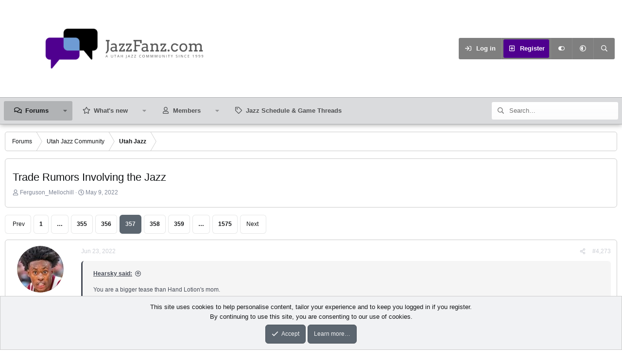

--- FILE ---
content_type: text/html; charset=utf-8
request_url: https://jazzfanz.com/threads/trade-rumors-involving-the-jazz.169984/page-357
body_size: 26978
content:
<!DOCTYPE html>
<html id="XF" lang="en-US" dir="LTR"
	data-xf="2.3"
	data-app="public"
	
	
	data-template="thread_view"
	data-container-key="node-1"
	data-content-key="thread-169984"
	data-logged-in="false"
	data-cookie-prefix="xf_"
	data-csrf="1769085259,cc184271310dda8c7f1e88921cde2aaa"
	data-style-id="19" 
	class="has-no-js template-thread_view"
	>
<head>
	
	
	

	<meta charset="utf-8" />
	<title>Trade Rumors Involving the Jazz | Page 357 | JazzFanz.com</title>
	<link rel="manifest" href="/webmanifest.php">

	<meta http-equiv="X-UA-Compatible" content="IE=Edge" />
	<meta name="viewport" content="width=device-width, initial-scale=1, viewport-fit=cover">

	
		
			
				<meta name="theme-color" media="(prefers-color-scheme: light)" content="#454d54" />
				<meta name="theme-color" media="(prefers-color-scheme: dark)" content="#2d3139" />
			
		
	

	<meta name="apple-mobile-web-app-title" content="JazzFanz">
	
		<link rel="apple-touch-icon" href="https://jazzfanz.com/images/logos/2024/192Logo.png">
		

	
		
		<meta name="description" content="You are a bigger tease than Hand Lotion&#039;s mom." />
		<meta property="og:description" content="You are a bigger tease than Hand Lotion&#039;s mom." />
		<meta property="twitter:description" content="You are a bigger tease than Hand Lotion&#039;s mom." />
	
	
		<meta property="og:url" content="https://jazzfanz.com/threads/trade-rumors-involving-the-jazz.169984/" />
	
		<link rel="canonical" href="https://jazzfanz.com/threads/trade-rumors-involving-the-jazz.169984/page-357" />
	
		<link rel="prev" href="/threads/trade-rumors-involving-the-jazz.169984/page-356" />
	
		<link rel="next" href="/threads/trade-rumors-involving-the-jazz.169984/page-358" />
	
		
	

	
		
	
	
	<meta property="og:site_name" content="JazzFanz.com" />


	
	
		
	
	
	<meta property="og:type" content="website" />


	
	
		
	
	
	
		<meta property="og:title" content="Trade Rumors Involving the Jazz" />
		<meta property="twitter:title" content="Trade Rumors Involving the Jazz" />
	


	
	
	
	

	
	
	
	
		
	
	

	<link rel="stylesheet" href="/css.php?css=public%3Anormalize.css%2Cpublic%3Afa.css%2Cpublic%3Avariations.less%2Cpublic%3Acore.less%2Cpublic%3Aapp.less&amp;s=19&amp;l=1&amp;d=1765040804&amp;k=a11f5cfc4c60b30894ef3b79c5f71b3b70b7ca95" />

	<link rel="stylesheet" href="/css.php?css=public%3Abb_code.less%2Cpublic%3Amessage.less%2Cpublic%3Anotices.less%2Cpublic%3Ashare_controls.less%2Cpublic%3Aextra.less&amp;s=19&amp;l=1&amp;d=1765040804&amp;k=9f8c1f6dbe16f5a7263e480ba5de11c4647d91b9" />


	
		<script src="/js/xf/preamble.min.js?_v=29a2c124"></script>
	

	
	<script src="/js/vendor/vendor-compiled.js?_v=29a2c124" defer></script>
	<script src="/js/xf/core-compiled.js?_v=29a2c124" defer></script>

	<script>
		XF.ready(() =>
		{
			XF.extendObject(true, XF.config, {
				// 
				userId: 0,
				enablePush: false,
				pushAppServerKey: '',
				url: {
					fullBase: 'https://jazzfanz.com/',
					basePath: '/',
					css: '/css.php?css=__SENTINEL__&s=19&l=1&d=1765040804',
					js: '/js/__SENTINEL__?_v=29a2c124',
					icon: '/data/local/icons/__VARIANT__.svg?v=1765040805#__NAME__',
					iconInline: '/styles/fa/__VARIANT__/__NAME__.svg?v=5.15.3',
					keepAlive: '/login/keep-alive'
				},
				cookie: {
					path: '/',
					domain: '',
					prefix: 'xf_',
					secure: true,
					consentMode: 'simple',
					consented: ["optional","_third_party"]
				},
				cacheKey: 'f3ed7234243583f554e27d349fe769c5',
				csrf: '1769085259,cc184271310dda8c7f1e88921cde2aaa',
				js: {},
				fullJs: false,
				css: {"public:bb_code.less":true,"public:message.less":true,"public:notices.less":true,"public:share_controls.less":true,"public:extra.less":true},
				time: {
					now: 1769085259,
					today: 1769065200,
					todayDow: 4,
					tomorrow: 1769151600,
					yesterday: 1768978800,
					week: 1768546800,
					month: 1767250800,
					year: 1767250800
				},
				style: {
					light: 'default',
					dark: 'alternate',
					defaultColorScheme: 'light'
				},
				borderSizeFeature: '3px',
				fontAwesomeWeight: 'r',
				enableRtnProtect: true,
				
				enableFormSubmitSticky: true,
				imageOptimization: '0',
				imageOptimizationQuality: 0.85,
				uploadMaxFilesize: 8388608,
				uploadMaxWidth: 0,
				uploadMaxHeight: 0,
				allowedVideoExtensions: ["m4v","mov","mp4","mp4v","mpeg","mpg","ogv","webm"],
				allowedAudioExtensions: ["mp3","opus","ogg","wav"],
				shortcodeToEmoji: true,
				visitorCounts: {
					conversations_unread: '0',
					alerts_unviewed: '0',
					total_unread: '0',
					title_count: true,
					icon_indicator: true
				},
				jsMt: {"xf\/action.js":"897b8f95","xf\/embed.js":"7f1441e1","xf\/form.js":"7f1441e1","xf\/structure.js":"897b8f95","xf\/tooltip.js":"7f1441e1"},
				jsState: {},
				publicMetadataLogoUrl: '',
				publicPushBadgeUrl: 'https://jazzfanz.com/styles/default/xenforo/bell.png'
			})

			XF.extendObject(XF.phrases, {
				// 
				date_x_at_time_y:     "{date} at {time}",
				day_x_at_time_y:      "{day} at {time}",
				yesterday_at_x:       "Yesterday at {time}",
				x_minutes_ago:        "{minutes} minutes ago",
				one_minute_ago:       "1 minute ago",
				a_moment_ago:         "A moment ago",
				today_at_x:           "Today at {time}",
				in_a_moment:          "In a moment",
				in_a_minute:          "In a minute",
				in_x_minutes:         "In {minutes} minutes",
				later_today_at_x:     "Later today at {time}",
				tomorrow_at_x:        "Tomorrow at {time}",
				short_date_x_minutes: "{minutes}m",
				short_date_x_hours:   "{hours}h",
				short_date_x_days:    "{days}d",

				day0: "Sunday",
				day1: "Monday",
				day2: "Tuesday",
				day3: "Wednesday",
				day4: "Thursday",
				day5: "Friday",
				day6: "Saturday",

				dayShort0: "Sun",
				dayShort1: "Mon",
				dayShort2: "Tue",
				dayShort3: "Wed",
				dayShort4: "Thu",
				dayShort5: "Fri",
				dayShort6: "Sat",

				month0: "January",
				month1: "February",
				month2: "March",
				month3: "April",
				month4: "May",
				month5: "June",
				month6: "July",
				month7: "August",
				month8: "September",
				month9: "October",
				month10: "November",
				month11: "December",

				active_user_changed_reload_page: "The active user has changed. Reload the page for the latest version.",
				server_did_not_respond_in_time_try_again: "The server did not respond in time. Please try again.",
				oops_we_ran_into_some_problems: "Oops! We ran into some problems.",
				oops_we_ran_into_some_problems_more_details_console: "Oops! We ran into some problems. Please try again later. More error details may be in the browser console.",
				file_too_large_to_upload: "The file is too large to be uploaded.",
				uploaded_file_is_too_large_for_server_to_process: "The uploaded file is too large for the server to process.",
				files_being_uploaded_are_you_sure: "Files are still being uploaded. Are you sure you want to submit this form?",
				attach: "Attach files",
				rich_text_box: "Rich text box",
				close: "Close",
				link_copied_to_clipboard: "Link copied to clipboard.",
				text_copied_to_clipboard: "Text copied to clipboard.",
				loading: "Loading…",
				you_have_exceeded_maximum_number_of_selectable_items: "You have exceeded the maximum number of selectable items.",

				processing: "Processing",
				'processing...': "Processing…",

				showing_x_of_y_items: "Showing {count} of {total} items",
				showing_all_items: "Showing all items",
				no_items_to_display: "No items to display",

				number_button_up: "Increase",
				number_button_down: "Decrease",

				push_enable_notification_title: "Push notifications enabled successfully at JazzFanz.com",
				push_enable_notification_body: "Thank you for enabling push notifications!",

				pull_down_to_refresh: "Pull down to refresh",
				release_to_refresh: "Release to refresh",
				refreshing: "Refreshing…"
			})
		})
	</script>

	


	
		<link rel="icon" type="image/png" href="https://jazzfanz.com/favicon.ico" sizes="32x32" />
	

	
	<script async src="https://www.googletagmanager.com/gtag/js?id=UA-17613834-1"></script>
	<script>
		window.dataLayer = window.dataLayer || [];
		function gtag(){dataLayer.push(arguments);}
		gtag('js', new Date());
		gtag('config', 'UA-17613834-1', {
			// 
			
			
		});
	</script>


	<script>
(function(){
let xfhtml = document.getElementById('XF');
function applySetting(settingName, settingOn, allowToggle){
	
	// Theme editor is enabled. Check for selected toggle, otherwise apply default
		if(allowToggle === 1){
			let choice = localStorage.getItem(settingName);
			if( (choice === 'on') || (!choice && (settingOn === 1)) ){
				xfhtml.classList.add(settingName);
			}
		} else if(settingOn === 1){
			xfhtml.classList.add(settingName);
		}
	
}

applySetting('focus-mobile-navigation-bar', 1, 1);


applySetting('focus-fluid', 1, 1);


applySetting('focus-grid', 0, 1);


applySetting('focus-sidebar-sticky', 1, 1);


applySetting('focus-sidebar-flip', 0, 1);





	xfhtml.setAttribute('data-focus-bg', '10');

})();
</script>


	<!-- Monumetric --> 
	<script type="text/javascript" src="//monu.delivery/site/6/d/a7f52e-d4df-4ce9-8970-b374aaf6b42c.js" data-cfasync="false"></script>

		
	

	
	

	
	
		<!--  Start Head Code for JazzFanz.com - Forum -->
		<!--  End Header Code for JazzFanz.com - Forum -->
	
</head>
<body data-template="thread_view">

















  
    
    
    


    
  
    




    
    
    
    




















<div class="p-pageWrapper" id="top">
	<div class='focus-wrapper'>

	<div class='dimension-header'>

		<!-- <div class='dimension-header-image-wrap'>
			<div class='dimension-header-image'></div>
		</div> -->

		<!-- Header: start -->
		<header class="p-header" id="header">
			<div class="p-header-inner">
				<div class="p-header-content">

					

	<!-- Logo -->
	<div class="p-header-logo p-header-logo--image">
		<a href="/" class='focus-logo'>
			
			
				<span class='focus-logo--image'>
	                

	

	
		
		

		
	
		
		

		
	

	

	<picture data-variations="{&quot;default&quot;:{&quot;1&quot;:&quot;https:\/\/jazzfanz.com\/images\/logos\/2024\/Original Logo.png&quot;,&quot;2&quot;:null},&quot;alternate&quot;:{&quot;1&quot;:&quot;https:\/\/jazzfanz.com\/images\/logos\/2024\/Original Dark Logo.png&quot;,&quot;2&quot;:null}}">
		
		
		

		
			
			
			

			
				<source srcset="https://jazzfanz.com/images/logos/2024/Original Dark Logo.png" media="(prefers-color-scheme: dark)" />
			
		

		<img src="https://jazzfanz.com/images/logos/2024/Original Logo.png"  width="100" height="36" alt="JazzFanz.com"  />
	</picture>


	            </span>
	        
	        
		</a>
	</div>


					<div class='focus-ad'></div>
					<div class='focus-wrap-user'>
    
		<div class="p-nav-opposite">
			<div class="p-navgroup p-account p-navgroup--guest">
				
					<a href="/login/" class="p-navgroup-link p-navgroup-link--textual p-navgroup-link--logIn" data-xf-click="overlay" data-follow-redirects="on">
						<span class="p-navgroup-linkText">Log in</span>
					</a>
					
						<a href="/register/" class="p-navgroup-link p-navgroup-link--textual p-navgroup-link--register" data-xf-click="overlay" data-follow-redirects="on">
							<span class="p-navgroup-linkText">Register</span>
						</a>
					
				

				
	<a href="#" class="p-navgroup-link" rel="nofollow" data-xf-init="tooltip" title="Customize" data-xenfocus-editor>
		<i class="fa--xf far fa-toggle-on "><svg xmlns="http://www.w3.org/2000/svg" role="img" aria-hidden="true" ><use href="/data/local/icons/regular.svg?v=1765040805#toggle-on"></use></svg></i>
	</a>

				
	<a href="/misc/style-variation" rel="nofollow"
	   class="p-navgroup-link js-styleVariationsLink"
	   data-xf-init="tooltip" title="Style variation"
	   data-xf-click="menu" role="button" aria-expanded="false" aria-haspopup="true">

		<i class="fa--xf far fa-adjust "><svg xmlns="http://www.w3.org/2000/svg" role="img" ><title>Style variation</title><use href="/data/local/icons/regular.svg?v=1765040805#adjust"></use></svg></i>
	</a>

	<div class="menu" data-menu="menu" aria-hidden="true">
		<div class="menu-content js-styleVariationsMenu">
			

	
		

	<a href="/misc/style-variation?reset=1&amp;t=1769085259%2Ccc184271310dda8c7f1e88921cde2aaa"
		class="menu-linkRow is-selected"
		rel="nofollow"
		data-xf-click="style-variation" data-variation="">

		<i class="fa--xf far fa-adjust "><svg xmlns="http://www.w3.org/2000/svg" role="img" aria-hidden="true" ><use href="/data/local/icons/regular.svg?v=1765040805#adjust"></use></svg></i>

		
			System
		
	</a>


		

	<a href="/misc/style-variation?variation=default&amp;t=1769085259%2Ccc184271310dda8c7f1e88921cde2aaa"
		class="menu-linkRow "
		rel="nofollow"
		data-xf-click="style-variation" data-variation="default">

		<i class="fa--xf far fa-sun "><svg xmlns="http://www.w3.org/2000/svg" role="img" aria-hidden="true" ><use href="/data/local/icons/regular.svg?v=1765040805#sun"></use></svg></i>

		
			Light
		
	</a>


		

	<a href="/misc/style-variation?variation=alternate&amp;t=1769085259%2Ccc184271310dda8c7f1e88921cde2aaa"
		class="menu-linkRow "
		rel="nofollow"
		data-xf-click="style-variation" data-variation="alternate">

		<i class="fa--xf far fa-moon "><svg xmlns="http://www.w3.org/2000/svg" role="img" aria-hidden="true" ><use href="/data/local/icons/regular.svg?v=1765040805#moon"></use></svg></i>

		
			Dark
		
	</a>

	

	
		
	

		</div>
	</div>

	            
			</div>

			<div class="p-navgroup p-discovery">
				<a href="/whats-new/"
					class="p-navgroup-link p-navgroup-link--iconic p-navgroup-link--whatsnew"
				   	aria-label="What&#039;s new"
					title="What&#039;s new">
					<i aria-hidden="true"></i>
					<span class="p-navgroup-linkText">What's new</span>
				</a>

				
					<a href="/search/"
						class="p-navgroup-link p-navgroup-link--iconic p-navgroup-link--search"
						data-xf-click="menu"
						data-xf-key="/"
						aria-label="Search"
						aria-expanded="false"
						aria-haspopup="true"
						title="Search">
						<i aria-hidden="true"></i>
						<!-- <span class="p-navgroup-linkText">Search</span> -->
					</a>
					<div class="menu menu--structural menu--wide" data-menu="menu" aria-hidden="true">
						<form action="/search/search" method="post"
							class="menu-content"
							data-xf-init="quick-search">

							<h3 class="menu-header">Search</h3>
							
							<div class="menu-row">
								
									<div class="inputGroup inputGroup--joined">
										<input type="text" class="input" name="keywords" data-acurl="/search/auto-complete" placeholder="Search…" aria-label="Search" data-menu-autofocus="true" />
										
			<select name="constraints" class="js-quickSearch-constraint input" aria-label="Search within">
				<option value="">Everywhere</option>
<option value="{&quot;search_type&quot;:&quot;post&quot;}">Threads</option>
<option value="{&quot;search_type&quot;:&quot;post&quot;,&quot;c&quot;:{&quot;nodes&quot;:[1],&quot;child_nodes&quot;:1}}">This forum</option>
<option value="{&quot;search_type&quot;:&quot;post&quot;,&quot;c&quot;:{&quot;thread&quot;:169984}}">This thread</option>

			</select>
		
									</div>
									
							</div>

							
							<div class="menu-row">
								<label class="iconic"><input type="checkbox"  name="c[title_only]" value="1" /><i aria-hidden="true"></i><span class="iconic-label">Search titles only

											
												<span tabindex="0" role="button"
													  data-xf-init="tooltip" data-trigger="hover focus click" title="Tags will also be searched in content where tags are supported">

													<i class="fa--xf far fa-question-circle  u-muted u-smaller"><svg xmlns="http://www.w3.org/2000/svg" role="img" ><title>Note</title><use href="/data/local/icons/regular.svg?v=1765040805#question-circle"></use></svg></i>
												</span></span></label>

							</div>
							
							<div class="menu-row">
								<div class="inputGroup">
									<span class="inputGroup-text" id="ctrl_search_menu_by_member">By:</span>
									<input type="text" class="input" name="c[users]" data-xf-init="auto-complete" placeholder="Member" aria-labelledby="ctrl_search_menu_by_member" />
								</div>
							</div>
							<div class="menu-footer">
								<span class="menu-footer-controls">
									<button type="submit" class="button button--icon button--icon--search button--primary"><i class="fa--xf far fa-search "><svg xmlns="http://www.w3.org/2000/svg" role="img" aria-hidden="true" ><use href="/data/local/icons/regular.svg?v=1765040805#search"></use></svg></i><span class="button-text">Search</span></button>
									<button type="submit" class="button " name="from_search_menu"><span class="button-text">Advanced search…</span></button>
								</span>
							</div>

							<input type="hidden" name="_xfToken" value="1769085259,cc184271310dda8c7f1e88921cde2aaa" />
						</form>
					</div>
				
			</div>
		</div>
	

</div>
					
				</div>
			</div>
		</header>
		<!-- Header: end -->

		<!-- Secondary header: start -->
		

			<div class="p-navSticky p-navSticky--primary" data-xf-init="sticky-header">
				
    
    <!-- Secondary header -->
    
	<div class="p-nav">
		<div class="p-nav-inner">
			
			<div class='focus-mobile-navigation'>
				<button type="button" class="button button--plain p-nav-menuTrigger" data-xf-click="off-canvas" data-menu=".js-headerOffCanvasMenu" tabindex="0" aria-label="Menu"><span class="button-text">
					<i aria-hidden="true"></i>
					<span class="p-nav-menuText">Menu</span>
				</span></button>
				<div class='focus-mobile-logo'>
					<a href="/">
						
	                        

	

	
		
		

		
	
		
		

		
	

	

	<picture data-variations="{&quot;default&quot;:{&quot;1&quot;:&quot;https:\/\/jazzfanz.com\/images\/logos\/2024\/Original Logo.png&quot;,&quot;2&quot;:null},&quot;alternate&quot;:{&quot;1&quot;:&quot;https:\/\/jazzfanz.com\/images\/logos\/2024\/Original Dark Logo.png&quot;,&quot;2&quot;:null}}">
		
		
		

		
			
			
			

			
				<source srcset="https://jazzfanz.com/images/logos/2024/Original Dark Logo.png" media="(prefers-color-scheme: dark)" />
			
		

		<img src="https://jazzfanz.com/images/logos/2024/Original Logo.png"  width="100" height="36" alt="JazzFanz.com"  />
	</picture>


						
					</a>
				</div>
			</div>
			<div class='focus-wrap-user hide:desktop'>
    
		<div class="p-nav-opposite">
			<div class="p-navgroup p-account p-navgroup--guest">
				
					<a href="/login/" class="p-navgroup-link p-navgroup-link--textual p-navgroup-link--logIn" data-xf-click="overlay" data-follow-redirects="on">
						<span class="p-navgroup-linkText">Log in</span>
					</a>
					
						<a href="/register/" class="p-navgroup-link p-navgroup-link--textual p-navgroup-link--register" data-xf-click="overlay" data-follow-redirects="on">
							<span class="p-navgroup-linkText">Register</span>
						</a>
					
				
				
				
	<a href="#" class="p-navgroup-link" rel="nofollow" data-xf-init="tooltip" title="Customize" data-xenfocus-editor>
		<i class="fa--xf far fa-toggle-on "><svg xmlns="http://www.w3.org/2000/svg" role="img" aria-hidden="true" ><use href="/data/local/icons/regular.svg?v=1765040805#toggle-on"></use></svg></i>
	</a>
				
				
	<a href="/misc/style-variation" rel="nofollow"
	   class="p-navgroup-link js-styleVariationsLink"
	   data-xf-init="tooltip" title="Style variation"
	   data-xf-click="menu" role="button" aria-expanded="false" aria-haspopup="true">

		<i class="fa--xf far fa-adjust "><svg xmlns="http://www.w3.org/2000/svg" role="img" ><title>Style variation</title><use href="/data/local/icons/regular.svg?v=1765040805#adjust"></use></svg></i>
	</a>

	<div class="menu" data-menu="menu" aria-hidden="true">
		<div class="menu-content js-styleVariationsMenu">
			

	
		

	<a href="/misc/style-variation?reset=1&amp;t=1769085259%2Ccc184271310dda8c7f1e88921cde2aaa"
		class="menu-linkRow is-selected"
		rel="nofollow"
		data-xf-click="style-variation" data-variation="">

		<i class="fa--xf far fa-adjust "><svg xmlns="http://www.w3.org/2000/svg" role="img" aria-hidden="true" ><use href="/data/local/icons/regular.svg?v=1765040805#adjust"></use></svg></i>

		
			System
		
	</a>


		

	<a href="/misc/style-variation?variation=default&amp;t=1769085259%2Ccc184271310dda8c7f1e88921cde2aaa"
		class="menu-linkRow "
		rel="nofollow"
		data-xf-click="style-variation" data-variation="default">

		<i class="fa--xf far fa-sun "><svg xmlns="http://www.w3.org/2000/svg" role="img" aria-hidden="true" ><use href="/data/local/icons/regular.svg?v=1765040805#sun"></use></svg></i>

		
			Light
		
	</a>


		

	<a href="/misc/style-variation?variation=alternate&amp;t=1769085259%2Ccc184271310dda8c7f1e88921cde2aaa"
		class="menu-linkRow "
		rel="nofollow"
		data-xf-click="style-variation" data-variation="alternate">

		<i class="fa--xf far fa-moon "><svg xmlns="http://www.w3.org/2000/svg" role="img" aria-hidden="true" ><use href="/data/local/icons/regular.svg?v=1765040805#moon"></use></svg></i>

		
			Dark
		
	</a>

	

	
		
	

		</div>
	</div>

	            
			</div>

			<div class="p-navgroup p-discovery">
				<a href="/whats-new/"
					class="p-navgroup-link p-navgroup-link--iconic p-navgroup-link--whatsnew"
				   	aria-label="What&#039;s new"
					title="What&#039;s new">
					<i aria-hidden="true"></i>
					<span class="p-navgroup-linkText">What's new</span>
				</a>

				
					<a href="/search/"
						class="p-navgroup-link p-navgroup-link--iconic p-navgroup-link--search"
						data-xf-click="menu"
						data-xf-key="/"
						aria-label="Search"
						aria-expanded="false"
						aria-haspopup="true"
						title="Search">
						<i aria-hidden="true"></i>
						<!-- <span class="p-navgroup-linkText">Search</span> -->
					</a>
					<div class="menu menu--structural menu--wide" data-menu="menu" aria-hidden="true">
						<form action="/search/search" method="post"
							class="menu-content"
							data-xf-init="quick-search">

							<h3 class="menu-header">Search</h3>
							
							<div class="menu-row">
								
									<div class="inputGroup inputGroup--joined">
										<input type="text" class="input" name="keywords" data-acurl="/search/auto-complete" placeholder="Search…" aria-label="Search" data-menu-autofocus="true" />
										
			<select name="constraints" class="js-quickSearch-constraint input" aria-label="Search within">
				<option value="">Everywhere</option>
<option value="{&quot;search_type&quot;:&quot;post&quot;}">Threads</option>
<option value="{&quot;search_type&quot;:&quot;post&quot;,&quot;c&quot;:{&quot;nodes&quot;:[1],&quot;child_nodes&quot;:1}}">This forum</option>
<option value="{&quot;search_type&quot;:&quot;post&quot;,&quot;c&quot;:{&quot;thread&quot;:169984}}">This thread</option>

			</select>
		
									</div>
									
							</div>

							
							<div class="menu-row">
								<label class="iconic"><input type="checkbox"  name="c[title_only]" value="1" /><i aria-hidden="true"></i><span class="iconic-label">Search titles only

											
												<span tabindex="0" role="button"
													  data-xf-init="tooltip" data-trigger="hover focus click" title="Tags will also be searched in content where tags are supported">

													<i class="fa--xf far fa-question-circle  u-muted u-smaller"><svg xmlns="http://www.w3.org/2000/svg" role="img" ><title>Note</title><use href="/data/local/icons/regular.svg?v=1765040805#question-circle"></use></svg></i>
												</span></span></label>

							</div>
							
							<div class="menu-row">
								<div class="inputGroup">
									<span class="inputGroup-text">By:</span>
									<input type="text" class="input" name="c[users]" data-xf-init="auto-complete" placeholder="Member" aria-labelledby="ctrl_search_menu_by_member" />
								</div>
							</div>
							<div class="menu-footer">
								<span class="menu-footer-controls">
									<button type="submit" class="button button--icon button--icon--search button--primary"><i class="fa--xf far fa-search "><svg xmlns="http://www.w3.org/2000/svg" role="img" aria-hidden="true" ><use href="/data/local/icons/regular.svg?v=1765040805#search"></use></svg></i><span class="button-text">Search</span></button>
									<button type="submit" class="button " name="from_search_menu"><span class="button-text">Advanced search…</span></button>
								</span>
							</div>

							<input type="hidden" name="_xfToken" value="1769085259,cc184271310dda8c7f1e88921cde2aaa" />
						</form>
					</div>
				
			</div>
		</div>
	

</div>
			
    
    <!-- Navigation wrap -->
    <nav class='focus-wrap-nav'>
		<div class="p-nav-scroller hScroller" data-xf-init="h-scroller" data-auto-scroll=".p-navEl.is-selected">
			<div class="hScroller-scroll">
				<ul class="p-nav-list js-offCanvasNavSource">
				
					<li>
						
	<div class="p-navEl is-selected" data-has-children="true">
		

			
	
	<a href="/"
		class="p-navEl-link p-navEl-link--splitMenu "
		
		
		data-nav-id="forums">Forums</a>


			<a data-xf-key="1"
				data-xf-click="menu"
				data-menu-pos-ref="< .p-navEl"
				class="p-navEl-splitTrigger"
				role="button"
				tabindex="0"
				aria-label="Toggle expanded"
				aria-expanded="false"
				aria-haspopup="true"></a>

		
		
			<div class="menu menu--structural" data-menu="menu" aria-hidden="true">
				<div class="menu-content">
					
						
	
	
	<a href="/whats-new/posts/"
		class="menu-linkRow u-indentDepth0 js-offCanvasCopy "
		
		
		data-nav-id="newPosts">New posts</a>

	

					
						
	
	
	<a href="/search/?type=post"
		class="menu-linkRow u-indentDepth0 js-offCanvasCopy "
		
		
		data-nav-id="searchForums">Search forums</a>

	

					
				</div>
			</div>
		
	</div>

					</li>
				
					<li>
						
	<div class="p-navEl " data-has-children="true">
		

			
	
	<a href="/whats-new/"
		class="p-navEl-link p-navEl-link--splitMenu "
		
		
		data-nav-id="whatsNew">What's new</a>


			<a data-xf-key="2"
				data-xf-click="menu"
				data-menu-pos-ref="< .p-navEl"
				class="p-navEl-splitTrigger"
				role="button"
				tabindex="0"
				aria-label="Toggle expanded"
				aria-expanded="false"
				aria-haspopup="true"></a>

		
		
			<div class="menu menu--structural" data-menu="menu" aria-hidden="true">
				<div class="menu-content">
					
						
	
	
	<a href="/featured/"
		class="menu-linkRow u-indentDepth0 js-offCanvasCopy "
		
		
		data-nav-id="featured">Featured content</a>

	

					
						
	
	
	<a href="/whats-new/posts/"
		class="menu-linkRow u-indentDepth0 js-offCanvasCopy "
		 rel="nofollow"
		
		data-nav-id="whatsNewPosts">New posts</a>

	

					
						
	
	
	<a href="/whats-new/latest-activity"
		class="menu-linkRow u-indentDepth0 js-offCanvasCopy "
		 rel="nofollow"
		
		data-nav-id="latestActivity">Latest activity</a>

	

					
				</div>
			</div>
		
	</div>

					</li>
				
					<li>
						
	<div class="p-navEl " data-has-children="true">
		

			
	
	<a href="/members/"
		class="p-navEl-link p-navEl-link--splitMenu "
		
		
		data-nav-id="members">Members</a>


			<a data-xf-key="3"
				data-xf-click="menu"
				data-menu-pos-ref="< .p-navEl"
				class="p-navEl-splitTrigger"
				role="button"
				tabindex="0"
				aria-label="Toggle expanded"
				aria-expanded="false"
				aria-haspopup="true"></a>

		
		
			<div class="menu menu--structural" data-menu="menu" aria-hidden="true">
				<div class="menu-content">
					
						
	
	
	<a href="/online/"
		class="menu-linkRow u-indentDepth0 js-offCanvasCopy "
		
		
		data-nav-id="currentVisitors">Current visitors</a>

	

					
				</div>
			</div>
		
	</div>

					</li>
				
					<li>
						
	<div class="p-navEl " >
		

			
	
	<a href="/calendar/"
		class="p-navEl-link "
		
		data-xf-key="4"
		data-nav-id="calendar">Jazz Schedule & Game Threads</a>


			

		
		
	</div>

					</li>
				
				</ul>
			</div>
		</div>
	</nav>
    

			

	<!-- Search -->
	<div class='focus-wrap-search'>
	
		
			<form action="/search/search" method="post">
	        
	        <!-- Search -->
			<div class='focus-search'>	
				
				<div class='focus-search-flex'>
					<input name="keywords" placeholder="Search…" aria-label="Search" data-menu-autofocus="true" type="text" />
					<div class='focus-search-prefix'><i class="fa--xf far fa-search "><svg xmlns="http://www.w3.org/2000/svg" role="img" aria-hidden="true" ><use href="/data/local/icons/regular.svg?v=1765040805#search"></use></svg></i></div>
				</div>
				
			</div>
			
			
				<div class="focus-search-menu">

					
					
						<div class="menu-row">
							
			<select name="constraints" class="js-quickSearch-constraint input" aria-label="Search within">
				<option value="">Everywhere</option>
<option value="{&quot;search_type&quot;:&quot;post&quot;}">Threads</option>
<option value="{&quot;search_type&quot;:&quot;post&quot;,&quot;c&quot;:{&quot;nodes&quot;:[1],&quot;child_nodes&quot;:1}}">This forum</option>
<option value="{&quot;search_type&quot;:&quot;post&quot;,&quot;c&quot;:{&quot;thread&quot;:169984}}">This thread</option>

			</select>
		
						</div>
					

					
					<div class="menu-row">
						<label class="iconic"><input type="checkbox"  name="c[title_only]" value="1" /><i aria-hidden="true"></i><span class="iconic-label">Search titles only</span></label>

					</div>
					
					<div class="menu-row">
						<div class="inputGroup">
							<span class="inputGroup-text">By:</span>
							<input type="text" class="input" name="c[users]" data-xf-init="auto-complete" placeholder="Member" aria-labelledby="ctrl_search_menu_by_member" />
						</div>
					</div>
					<div class="menu-footer">
						<span class="menu-footer-controls">
							<button type="submit" class="button button--icon button--icon--search button--primary"><i class="fa--xf far fa-search "><svg xmlns="http://www.w3.org/2000/svg" role="img" aria-hidden="true" ><use href="/data/local/icons/regular.svg?v=1765040805#search"></use></svg></i><span class="button-text">Search</span></button>
							<button type="submit" class="button " name="from_search_menu"><span class="button-text">Advanced search…</span></button>
						</span>
					</div>

				</div>
			
				
			<input type="hidden" name="_xfToken" value="1769085259,cc184271310dda8c7f1e88921cde2aaa" />

			</form>
		

	</div>


		</div>
	</div>
    

			</div>
			
    <!-- Sub navigation -->
	
		<div class="p-sectionLinks">
			<div class="p-sectionLinks-inner hScroller" data-xf-init="h-scroller">
				<div class="hScroller-scroll">
					<ul class="p-sectionLinks-list">
					
						<li>
							
	<div class="p-navEl " >
		

			
	
	<a href="/whats-new/posts/"
		class="p-navEl-link "
		
		data-xf-key="alt+1"
		data-nav-id="newPosts">New posts</a>


			

		
		
	</div>

						</li>
					
						<li>
							
	<div class="p-navEl " >
		

			
	
	<a href="/search/?type=post"
		class="p-navEl-link "
		
		data-xf-key="alt+2"
		data-nav-id="searchForums">Search forums</a>


			

		
		
	</div>

						</li>
					
					</ul>
				</div>
			</div>
		</div>
	


		
		<!-- Secondary header: end -->
	</div>

<div class="focus-width">
<div class='focus-content'>
	




<div class="p-body">
	<div class="p-body-inner">
		<!--XF:EXTRA_OUTPUT-->
        
		
        
        


        
		

		

		
		
        
	        <div class='focus-breadcrumb'>
				
					

	
	
	
	
		<div class="p-breadcrumbs-wrap ">
			<ul class="p-breadcrumbs " itemscope itemtype="https://schema.org/BreadcrumbList">
				
					

					
						
						
	<li itemprop="itemListElement" itemscope itemtype="https://schema.org/ListItem">
		<a href="/" itemprop="item">
			<span itemprop="name">Forums</span>
		</a>
		<meta itemprop="position" content="1" />
	</li>

					

					
					
						
						
	<li itemprop="itemListElement" itemscope itemtype="https://schema.org/ListItem">
		<a href="/#utah-jazz-community.6" itemprop="item">
			<span itemprop="name">Utah Jazz Community</span>
		</a>
		<meta itemprop="position" content="2" />
	</li>

					
						
						
	<li itemprop="itemListElement" itemscope itemtype="https://schema.org/ListItem">
		<a href="/forums/utah-jazz.1/" itemprop="item">
			<span itemprop="name">Utah Jazz</span>
		</a>
		<meta itemprop="position" content="3" />
	</li>

					

				
			</ul>
		</div>
	

				
				
			</div>
		

        
            
		

		
	<noscript class="js-jsWarning"><div class="blockMessage blockMessage--important blockMessage--iconic u-noJsOnly">JavaScript is disabled. For a better experience, please enable JavaScript in your browser before proceeding.</div></noscript>

		
	<div class="blockMessage blockMessage--important blockMessage--iconic js-browserWarning" style="display: none">You are using an out of date browser. It  may not display this or other websites correctly.<br />You should upgrade or use an <a href="https://www.google.com/chrome/" target="_blank" rel="noopener">alternative browser</a>.</div>


		
			<div class="p-body-header">
			
				
					<div class="p-title ">
					
						
							<h1 class="p-title-value">Trade Rumors Involving the Jazz</h1>
						
						
					
					</div>
				

				
					<div class="p-description">
	<ul class="listInline listInline--bullet">
		<li>
			<i class="fa--xf far fa-user "><svg xmlns="http://www.w3.org/2000/svg" role="img" ><title>Thread starter</title><use href="/data/local/icons/regular.svg?v=1765040805#user"></use></svg></i>
			<span class="u-srOnly">Thread starter</span>

			<a href="/members/ferguson_mellochill.245/" class="username  u-concealed" dir="auto" data-user-id="245" data-xf-init="member-tooltip">Ferguson_Mellochill</a>
		</li>
		<li>
			<i class="fa--xf far fa-clock "><svg xmlns="http://www.w3.org/2000/svg" role="img" ><title>Start date</title><use href="/data/local/icons/regular.svg?v=1765040805#clock"></use></svg></i>
			<span class="u-srOnly">Start date</span>

			<a href="/threads/trade-rumors-involving-the-jazz.169984/" class="u-concealed"><time  class="u-dt" dir="auto" datetime="2022-05-09T19:34:36-0600" data-timestamp="1652146476" data-date="May 9, 2022" data-time="7:34 PM" data-short="May &#039;22" title="May 9, 2022 at 7:34 PM">May 9, 2022</time></a>
		</li>
		
		
	</ul>
</div>
				
			
			</div>
		

		<div class="p-body-main  ">
			
			
			<div class="p-body-contentCol"></div>
			
			
			

			<div class="p-body-content">
				
				<div class="p-body-pageContent">











	
	
	
		
	
	
	


	
	
	
		
	
	
	


	
	
		
	
	
	


	
	



	












	

	
		
	



















<div class="block block--messages" data-xf-init="" data-type="post" data-href="/inline-mod/" data-search-target="*">

	<span class="u-anchorTarget" id="posts"></span>

	
		
	

	

	<div class="block-outer"><div class="block-outer-main"><nav class="pageNavWrapper pageNavWrapper--mixed ">



<div class="pageNav pageNav--skipStart pageNav--skipEnd">
	
		<a href="/threads/trade-rumors-involving-the-jazz.169984/page-356" class="pageNav-jump pageNav-jump--prev">Prev</a>
	

	<ul class="pageNav-main">
		

	
		<li class="pageNav-page "><a href="/threads/trade-rumors-involving-the-jazz.169984/">1</a></li>
	


		
			
				<li class="pageNav-page pageNav-page--skip pageNav-page--skipStart">
					<a data-xf-init="tooltip" title="Go to page"
						data-xf-click="menu"
						role="button" tabindex="0" aria-expanded="false" aria-haspopup="true">…</a>
					

	<div class="menu menu--pageJump" data-menu="menu" aria-hidden="true">
		<div class="menu-content">
			<h4 class="menu-header">Go to page</h4>
			<div class="menu-row" data-xf-init="page-jump" data-page-url="/threads/trade-rumors-involving-the-jazz.169984/page-%page%">
				<div class="inputGroup inputGroup--numbers">
					<div class="inputGroup inputGroup--numbers inputNumber" data-xf-init="number-box"><input type="number" pattern="\d*" class="input input--number js-numberBoxTextInput input input--numberNarrow js-pageJumpPage" value="354"  min="1" max="1575" step="1" required="required" data-menu-autofocus="true" /></div>
					<span class="inputGroup-text"><button type="button" class="button js-pageJumpGo"><span class="button-text">Go</span></button></span>
				</div>
			</div>
		</div>
	</div>

				</li>
			
		

		
			

	
		<li class="pageNav-page pageNav-page--earlier"><a href="/threads/trade-rumors-involving-the-jazz.169984/page-355">355</a></li>
	

		
			

	
		<li class="pageNav-page pageNav-page--earlier"><a href="/threads/trade-rumors-involving-the-jazz.169984/page-356">356</a></li>
	

		
			

	
		<li class="pageNav-page pageNav-page--current "><a href="/threads/trade-rumors-involving-the-jazz.169984/page-357">357</a></li>
	

		
			

	
		<li class="pageNav-page pageNav-page--later"><a href="/threads/trade-rumors-involving-the-jazz.169984/page-358">358</a></li>
	

		
			

	
		<li class="pageNav-page pageNav-page--later"><a href="/threads/trade-rumors-involving-the-jazz.169984/page-359">359</a></li>
	

		

		
			
				<li class="pageNav-page pageNav-page--skip pageNav-page--skipEnd">
					<a data-xf-init="tooltip" title="Go to page"
						data-xf-click="menu"
						role="button" tabindex="0" aria-expanded="false" aria-haspopup="true">…</a>
					

	<div class="menu menu--pageJump" data-menu="menu" aria-hidden="true">
		<div class="menu-content">
			<h4 class="menu-header">Go to page</h4>
			<div class="menu-row" data-xf-init="page-jump" data-page-url="/threads/trade-rumors-involving-the-jazz.169984/page-%page%">
				<div class="inputGroup inputGroup--numbers">
					<div class="inputGroup inputGroup--numbers inputNumber" data-xf-init="number-box"><input type="number" pattern="\d*" class="input input--number js-numberBoxTextInput input input--numberNarrow js-pageJumpPage" value="360"  min="1" max="1575" step="1" required="required" data-menu-autofocus="true" /></div>
					<span class="inputGroup-text"><button type="button" class="button js-pageJumpGo"><span class="button-text">Go</span></button></span>
				</div>
			</div>
		</div>
	</div>

				</li>
			
		

		

	
		<li class="pageNav-page "><a href="/threads/trade-rumors-involving-the-jazz.169984/page-1575">1575</a></li>
	

	</ul>

	
		<a href="/threads/trade-rumors-involving-the-jazz.169984/page-358" class="pageNav-jump pageNav-jump--next">Next</a>
	
</div>

<div class="pageNavSimple">
	
		<a href="/threads/trade-rumors-involving-the-jazz.169984/"
			class="pageNavSimple-el pageNavSimple-el--first"
			data-xf-init="tooltip" title="First">
			<i aria-hidden="true"></i> <span class="u-srOnly">First</span>
		</a>
		<a href="/threads/trade-rumors-involving-the-jazz.169984/page-356" class="pageNavSimple-el pageNavSimple-el--prev">
			<i aria-hidden="true"></i> Prev
		</a>
	

	<a class="pageNavSimple-el pageNavSimple-el--current"
		data-xf-init="tooltip" title="Go to page"
		data-xf-click="menu" role="button" tabindex="0" aria-expanded="false" aria-haspopup="true">
		357 of 1575
	</a>
	

	<div class="menu menu--pageJump" data-menu="menu" aria-hidden="true">
		<div class="menu-content">
			<h4 class="menu-header">Go to page</h4>
			<div class="menu-row" data-xf-init="page-jump" data-page-url="/threads/trade-rumors-involving-the-jazz.169984/page-%page%">
				<div class="inputGroup inputGroup--numbers">
					<div class="inputGroup inputGroup--numbers inputNumber" data-xf-init="number-box"><input type="number" pattern="\d*" class="input input--number js-numberBoxTextInput input input--numberNarrow js-pageJumpPage" value="357"  min="1" max="1575" step="1" required="required" data-menu-autofocus="true" /></div>
					<span class="inputGroup-text"><button type="button" class="button js-pageJumpGo"><span class="button-text">Go</span></button></span>
				</div>
			</div>
		</div>
	</div>


	
		<a href="/threads/trade-rumors-involving-the-jazz.169984/page-358" class="pageNavSimple-el pageNavSimple-el--next">
			Next <i aria-hidden="true"></i>
		</a>
		<a href="/threads/trade-rumors-involving-the-jazz.169984/page-1575"
			class="pageNavSimple-el pageNavSimple-el--last"
			data-xf-init="tooltip" title="Last">
			<i aria-hidden="true"></i> <span class="u-srOnly">Last</span>
		</a>
	
</div>

</nav>



</div></div>

	

	
		
	<div class="block-outer js-threadStatusField"></div>

	

	<div class="block-container lbContainer"
		data-xf-init="lightbox select-to-quote"
		data-message-selector=".js-post"
		data-lb-id="thread-169984"
		data-lb-universal="0">

		<div class="block-body js-replyNewMessageContainer">
			
				

					

					
						

	
	

	

	
	<article class="message message--post js-post js-inlineModContainer  "
		data-author="Handlogten&#039;s Heros"
		data-content="post-2174068"
		id="js-post-2174068"
		itemscope itemtype="https://schema.org/Comment" itemid="https://jazzfanz.com/posts/2174068/">

		
			<meta itemprop="parentItem" itemscope itemid="https://jazzfanz.com/threads/trade-rumors-involving-the-jazz.169984/" />
			<meta itemprop="name" content="Post #4,273" />
		

		<span class="u-anchorTarget" id="post-2174068"></span>

		
			<div class="message-inner">
				
					<div class="message-cell message-cell--user">
						

	<section class="message-user"
		itemprop="author"
		itemscope itemtype="https://schema.org/Person"
		itemid="https://jazzfanz.com/members/handlogtens-heros.2900/">

		
			<meta itemprop="url" content="https://jazzfanz.com/members/handlogtens-heros.2900/" />
		

		<div class="message-avatar ">
			<div class="message-avatar-wrapper">
				<a href="/members/handlogtens-heros.2900/" class="avatar avatar--m" data-user-id="2900" data-xf-init="member-tooltip">
			<img src="/data/avatars/m/2/2900.jpg?1665505207"  alt="Handlogten&#039;s Heros" class="avatar-u2900-m" width="96" height="96" loading="lazy" itemprop="image" /> 
		</a>
				
			</div>
		</div>
		<div class="message-userDetails">
			<h4 class="message-name"><a href="/members/handlogtens-heros.2900/" class="username " dir="auto" data-user-id="2900" data-xf-init="member-tooltip"><span itemprop="name">Handlogten&#039;s Heros</span></a></h4>
			<h5 class="userTitle message-userTitle" dir="auto" itemprop="jobTitle">Well-Known Member</h5>
			<div class="userBanner userBanner userBanner--red message-userBanner" itemprop="jobTitle"><span class="userBanner-before"></span><strong>2019 Award Winner</strong><span class="userBanner-after"></span></div>
<div class="userBanner userBanner userBanner--red message-userBanner" itemprop="jobTitle"><span class="userBanner-before"></span><strong>20-21 Award Winner</strong><span class="userBanner-after"></span></div>
<div class="userBanner userBanner userBanner--red message-userBanner" itemprop="jobTitle"><span class="userBanner-before"></span><strong>2022 Award Winner</strong><span class="userBanner-after"></span></div>
<div class="userBanner userBanner userBanner--red message-userBanner" itemprop="jobTitle"><span class="userBanner-before"></span><strong>2023 Award Winner</strong><span class="userBanner-after"></span></div>
<div class="userBanner userBanner userBanner--red message-userBanner" itemprop="jobTitle"><span class="userBanner-before"></span><strong>2024 Award Winner</strong><span class="userBanner-after"></span></div>
<div class="userBanner userBanner userBanner--red message-userBanner" itemprop="jobTitle"><span class="userBanner-before"></span><strong>2025 Award Winner</strong><span class="userBanner-after"></span></div>
<div class="userBanner userBanner userBanner--red message-userBanner" itemprop="jobTitle"><span class="userBanner-before"></span><strong>2025 Prediction Contest Winner</strong><span class="userBanner-after"></span></div>
		</div>
		
			
			
		
		<span class="message-userArrow"></span>
	</section>

					</div>
				

				
					<div class="message-cell message-cell--main">
					
						<div class="message-main js-quickEditTarget">

							
								

	

	<header class="message-attribution message-attribution--split">
		<ul class="message-attribution-main listInline ">
			
			
			<li class="u-concealed">
				<a href="/threads/trade-rumors-involving-the-jazz.169984/post-2174068" rel="nofollow" itemprop="url">
					<time  class="u-dt" dir="auto" datetime="2022-06-23T15:12:04-0600" data-timestamp="1656018724" data-date="Jun 23, 2022" data-time="3:12 PM" data-short="Jun &#039;22" title="Jun 23, 2022 at 3:12 PM" itemprop="datePublished">Jun 23, 2022</time>
				</a>
			</li>
			
		</ul>

		<ul class="message-attribution-opposite message-attribution-opposite--list ">
			
			<li>
				<a href="/threads/trade-rumors-involving-the-jazz.169984/post-2174068"
					class="message-attribution-gadget"
					data-xf-init="share-tooltip"
					data-href="/posts/2174068/share"
					aria-label="Share"
					rel="nofollow">
					<i class="fa--xf far fa-share-alt "><svg xmlns="http://www.w3.org/2000/svg" role="img" aria-hidden="true" ><use href="/data/local/icons/regular.svg?v=1765040805#share-alt"></use></svg></i>
				</a>
			</li>
			
				<li class="u-hidden js-embedCopy">
					
	<a href="javascript:"
		data-xf-init="copy-to-clipboard"
		data-copy-text="&lt;div class=&quot;js-xf-embed&quot; data-url=&quot;https://jazzfanz.com&quot; data-content=&quot;post-2174068&quot;&gt;&lt;/div&gt;&lt;script defer src=&quot;https://jazzfanz.com/js/xf/external_embed.js?_v=29a2c124&quot;&gt;&lt;/script&gt;"
		data-success="Embed code HTML copied to clipboard."
		class="">
		<i class="fa--xf far fa-code "><svg xmlns="http://www.w3.org/2000/svg" role="img" aria-hidden="true" ><use href="/data/local/icons/regular.svg?v=1765040805#code"></use></svg></i>
	</a>

				</li>
			
			
			
				<li>
					<a href="/threads/trade-rumors-involving-the-jazz.169984/post-2174068" rel="nofollow">
						#4,273
					</a>
				</li>
			
		</ul>
	</header>

							

							<div class="message-content js-messageContent">
							

								
									
	
	
	

								

								
									
	

	<div class="message-userContent lbContainer js-lbContainer "
		data-lb-id="post-2174068"
		data-lb-caption-desc="Handlogten&#039;s Heros &middot; Jun 23, 2022 at 3:12 PM">

		

		<article class="message-body js-selectToQuote">
			
				
			

			<div itemprop="text">
				
					<div class="bbWrapper"><blockquote data-attributes="member: 321" data-quote="Hearsky" data-source="post: 2174056"
	class="bbCodeBlock bbCodeBlock--expandable bbCodeBlock--quote js-expandWatch">
	
		<div class="bbCodeBlock-title">
			
				<a href="/goto/post?id=2174056"
					class="bbCodeBlock-sourceJump"
					rel="nofollow"
					data-xf-click="attribution"
					data-content-selector="#post-2174056">Hearsky said:</a>
			
		</div>
	
	<div class="bbCodeBlock-content">
		
		<div class="bbCodeBlock-expandContent js-expandContent ">
			You are a bigger tease than Hand Lotion&#039;s mom.
		</div>
		<div class="bbCodeBlock-expandLink js-expandLink"><a role="button" tabindex="0">Click to expand...</a></div>
	</div>
</blockquote><a href="https://jazzfanz.com/attachments/1656018723009-gif.12336/"
		target="_blank"><img src="https://jazzfanz.com/data/attachments/10/10575-6fb6214d6931ef9825da0f5c4956fd9e.jpg?hash=b7YhTWkx75"
		class="bbImage "
		style=""
		alt="1656018723009.gif"
		title="1656018723009.gif"
		width="178" height="100" loading="lazy" /></a></div>
				
			</div>

			<div class="js-selectToQuoteEnd">&nbsp;</div>
			
				
			
		</article>

		

		
			
	

		
	</div>

								

								
									
	

	

								

								
									
	

								

							
							</div>

							
								
	

	<footer class="message-footer">
		
			<div class="message-microdata" itemprop="interactionStatistic" itemtype="https://schema.org/InteractionCounter" itemscope>
				<meta itemprop="userInteractionCount" content="5" />
				<meta itemprop="interactionType" content="https://schema.org/LikeAction" />
			</div>
		

		

		<div class="reactionsBar js-reactionsList is-active">
			
	
	
		<ul class="reactionSummary">
		
			<li><span class="reaction reaction--small reaction--3" data-reaction-id="3"><i aria-hidden="true"></i><img src="https://cdn.jsdelivr.net/joypixels/assets/8.0/png/unicode/64/1f923.png" loading="lazy" width="64" height="64" class="reaction-image reaction-image--emoji js-reaction" alt="Haha" title="Haha" /></span></li><li><span class="reaction reaction--small reaction--1" data-reaction-id="1"><i aria-hidden="true"></i><img src="https://cdn.jsdelivr.net/joypixels/assets/8.0/png/unicode/64/1f44d.png" loading="lazy" width="64" height="64" class="reaction-image reaction-image--emoji js-reaction" alt="Like" title="Like" /></span></li>
		
		</ul>
	


<span class="u-srOnly">Reactions:</span>
<a class="reactionsBar-link" href="/posts/2174068/reactions" data-xf-click="overlay" data-cache="false" rel="nofollow"><bdi>The Fresh Prince</bdi>, <bdi>bigmike</bdi>, <bdi>kcgar</bdi> and 2 others</a>
		</div>

		<div class="js-historyTarget message-historyTarget toggleTarget" data-href="trigger-href"></div>
	</footer>

							
						</div>

					
					</div>
				
			</div>
		
	</article>

	
	

					

					

				

					

					
						

	
	

	

	
	<article class="message message--post js-post js-inlineModContainer  "
		data-author="cowhide"
		data-content="post-2174071"
		id="js-post-2174071"
		itemscope itemtype="https://schema.org/Comment" itemid="https://jazzfanz.com/posts/2174071/">

		
			<meta itemprop="parentItem" itemscope itemid="https://jazzfanz.com/threads/trade-rumors-involving-the-jazz.169984/" />
			<meta itemprop="name" content="Post #4,274" />
		

		<span class="u-anchorTarget" id="post-2174071"></span>

		
			<div class="message-inner">
				
					<div class="message-cell message-cell--user">
						

	<section class="message-user"
		itemprop="author"
		itemscope itemtype="https://schema.org/Person"
		itemid="https://jazzfanz.com/members/cowhide.330/">

		
			<meta itemprop="url" content="https://jazzfanz.com/members/cowhide.330/" />
		

		<div class="message-avatar ">
			<div class="message-avatar-wrapper">
				<a href="/members/cowhide.330/" class="avatar avatar--m avatar--default avatar--default--dynamic" data-user-id="330" data-xf-init="member-tooltip" style="background-color: #336633; color: #88c388">
			<span class="avatar-u330-m" role="img" aria-label="cowhide">C</span> 
		</a>
				
			</div>
		</div>
		<div class="message-userDetails">
			<h4 class="message-name"><a href="/members/cowhide.330/" class="username " dir="auto" data-user-id="330" data-xf-init="member-tooltip"><span itemprop="name">cowhide</span></a></h4>
			<h5 class="userTitle message-userTitle" dir="auto" itemprop="jobTitle">Well-Known Member</h5>
			
		</div>
		
			
			
		
		<span class="message-userArrow"></span>
	</section>

					</div>
				

				
					<div class="message-cell message-cell--main">
					
						<div class="message-main js-quickEditTarget">

							
								

	

	<header class="message-attribution message-attribution--split">
		<ul class="message-attribution-main listInline ">
			
			
			<li class="u-concealed">
				<a href="/threads/trade-rumors-involving-the-jazz.169984/post-2174071" rel="nofollow" itemprop="url">
					<time  class="u-dt" dir="auto" datetime="2022-06-23T15:16:27-0600" data-timestamp="1656018987" data-date="Jun 23, 2022" data-time="3:16 PM" data-short="Jun &#039;22" title="Jun 23, 2022 at 3:16 PM" itemprop="datePublished">Jun 23, 2022</time>
				</a>
			</li>
			
		</ul>

		<ul class="message-attribution-opposite message-attribution-opposite--list ">
			
			<li>
				<a href="/threads/trade-rumors-involving-the-jazz.169984/post-2174071"
					class="message-attribution-gadget"
					data-xf-init="share-tooltip"
					data-href="/posts/2174071/share"
					aria-label="Share"
					rel="nofollow">
					<i class="fa--xf far fa-share-alt "><svg xmlns="http://www.w3.org/2000/svg" role="img" aria-hidden="true" ><use href="/data/local/icons/regular.svg?v=1765040805#share-alt"></use></svg></i>
				</a>
			</li>
			
				<li class="u-hidden js-embedCopy">
					
	<a href="javascript:"
		data-xf-init="copy-to-clipboard"
		data-copy-text="&lt;div class=&quot;js-xf-embed&quot; data-url=&quot;https://jazzfanz.com&quot; data-content=&quot;post-2174071&quot;&gt;&lt;/div&gt;&lt;script defer src=&quot;https://jazzfanz.com/js/xf/external_embed.js?_v=29a2c124&quot;&gt;&lt;/script&gt;"
		data-success="Embed code HTML copied to clipboard."
		class="">
		<i class="fa--xf far fa-code "><svg xmlns="http://www.w3.org/2000/svg" role="img" aria-hidden="true" ><use href="/data/local/icons/regular.svg?v=1765040805#code"></use></svg></i>
	</a>

				</li>
			
			
			
				<li>
					<a href="/threads/trade-rumors-involving-the-jazz.169984/post-2174071" rel="nofollow">
						#4,274
					</a>
				</li>
			
		</ul>
	</header>

							

							<div class="message-content js-messageContent">
							

								
									
	
	
	

								

								
									
	

	<div class="message-userContent lbContainer js-lbContainer "
		data-lb-id="post-2174071"
		data-lb-caption-desc="cowhide &middot; Jun 23, 2022 at 3:16 PM">

		

		<article class="message-body js-selectToQuote">
			
				
			

			<div itemprop="text">
				
					<div class="bbWrapper"><blockquote data-attributes="member: 2900" data-quote="Handlogten&#039;s Heros" data-source="post: 2174011"
	class="bbCodeBlock bbCodeBlock--expandable bbCodeBlock--quote js-expandWatch">
	
		<div class="bbCodeBlock-title">
			
				<a href="/goto/post?id=2174011"
					class="bbCodeBlock-sourceJump"
					rel="nofollow"
					data-xf-click="attribution"
					data-content-selector="#post-2174011">Handlogten&#039;s Heros said:</a>
			
		</div>
	
	<div class="bbCodeBlock-content">
		
		<div class="bbCodeBlock-expandContent js-expandContent ">
			Kyrie is a franchise killer... holy hell... also, who&#039;s excited to give Don the keys to the franchise?
		</div>
		<div class="bbCodeBlock-expandLink js-expandLink"><a role="button" tabindex="0">Click to expand...</a></div>
	</div>
</blockquote>Don is not even in the same league as Kyrie. No one is. Kyrie is out of his mind. Kanye West like.</div>
				
			</div>

			<div class="js-selectToQuoteEnd">&nbsp;</div>
			
				
			
		</article>

		

		
	</div>

								

								
									
	

	

								

								
									
	

								

							
							</div>

							
								
	

	<footer class="message-footer">
		
			<div class="message-microdata" itemprop="interactionStatistic" itemtype="https://schema.org/InteractionCounter" itemscope>
				<meta itemprop="userInteractionCount" content="0" />
				<meta itemprop="interactionType" content="https://schema.org/LikeAction" />
			</div>
		

		

		<div class="reactionsBar js-reactionsList ">
			
		</div>

		<div class="js-historyTarget message-historyTarget toggleTarget" data-href="trigger-href"></div>
	</footer>

							
						</div>

					
					</div>
				
			</div>
		
	</article>

	
	

					

					

				

					

					
						

	
	

	

	
	<article class="message message--post js-post js-inlineModContainer  "
		data-author="Goodluckchuck"
		data-content="post-2174072"
		id="js-post-2174072"
		itemscope itemtype="https://schema.org/Comment" itemid="https://jazzfanz.com/posts/2174072/">

		
			<meta itemprop="parentItem" itemscope itemid="https://jazzfanz.com/threads/trade-rumors-involving-the-jazz.169984/" />
			<meta itemprop="name" content="Post #4,275" />
		

		<span class="u-anchorTarget" id="post-2174072"></span>

		
			<div class="message-inner">
				
					<div class="message-cell message-cell--user">
						

	<section class="message-user"
		itemprop="author"
		itemscope itemtype="https://schema.org/Person"
		itemid="https://jazzfanz.com/members/goodluckchuck.915/">

		
			<meta itemprop="url" content="https://jazzfanz.com/members/goodluckchuck.915/" />
		

		<div class="message-avatar ">
			<div class="message-avatar-wrapper">
				<a href="/members/goodluckchuck.915/" class="avatar avatar--m" data-user-id="915" data-xf-init="member-tooltip">
			<img src="/data/avatars/m/0/915.jpg?1743801272" srcset="/data/avatars/l/0/915.jpg?1743801272 2x" alt="Goodluckchuck" class="avatar-u915-m" width="96" height="96" loading="lazy" itemprop="image" /> 
		</a>
				
			</div>
		</div>
		<div class="message-userDetails">
			<h4 class="message-name"><a href="/members/goodluckchuck.915/" class="username " dir="auto" data-user-id="915" data-xf-init="member-tooltip"><span itemprop="name">Goodluckchuck</span></a></h4>
			<h5 class="userTitle message-userTitle" dir="auto" itemprop="jobTitle">Well-Known Member</h5>
			<div class="userBanner userBanner userBanner--red message-userBanner" itemprop="jobTitle"><span class="userBanner-before"></span><strong>Contributor</strong><span class="userBanner-after"></span></div>
		</div>
		
			
			
		
		<span class="message-userArrow"></span>
	</section>

					</div>
				

				
					<div class="message-cell message-cell--main">
					
						<div class="message-main js-quickEditTarget">

							
								

	

	<header class="message-attribution message-attribution--split">
		<ul class="message-attribution-main listInline ">
			
			
			<li class="u-concealed">
				<a href="/threads/trade-rumors-involving-the-jazz.169984/post-2174072" rel="nofollow" itemprop="url">
					<time  class="u-dt" dir="auto" datetime="2022-06-23T15:17:39-0600" data-timestamp="1656019059" data-date="Jun 23, 2022" data-time="3:17 PM" data-short="Jun &#039;22" title="Jun 23, 2022 at 3:17 PM" itemprop="datePublished">Jun 23, 2022</time>
				</a>
			</li>
			
		</ul>

		<ul class="message-attribution-opposite message-attribution-opposite--list ">
			
			<li>
				<a href="/threads/trade-rumors-involving-the-jazz.169984/post-2174072"
					class="message-attribution-gadget"
					data-xf-init="share-tooltip"
					data-href="/posts/2174072/share"
					aria-label="Share"
					rel="nofollow">
					<i class="fa--xf far fa-share-alt "><svg xmlns="http://www.w3.org/2000/svg" role="img" aria-hidden="true" ><use href="/data/local/icons/regular.svg?v=1765040805#share-alt"></use></svg></i>
				</a>
			</li>
			
				<li class="u-hidden js-embedCopy">
					
	<a href="javascript:"
		data-xf-init="copy-to-clipboard"
		data-copy-text="&lt;div class=&quot;js-xf-embed&quot; data-url=&quot;https://jazzfanz.com&quot; data-content=&quot;post-2174072&quot;&gt;&lt;/div&gt;&lt;script defer src=&quot;https://jazzfanz.com/js/xf/external_embed.js?_v=29a2c124&quot;&gt;&lt;/script&gt;"
		data-success="Embed code HTML copied to clipboard."
		class="">
		<i class="fa--xf far fa-code "><svg xmlns="http://www.w3.org/2000/svg" role="img" aria-hidden="true" ><use href="/data/local/icons/regular.svg?v=1765040805#code"></use></svg></i>
	</a>

				</li>
			
			
			
				<li>
					<a href="/threads/trade-rumors-involving-the-jazz.169984/post-2174072" rel="nofollow">
						#4,275
					</a>
				</li>
			
		</ul>
	</header>

							

							<div class="message-content js-messageContent">
							

								
									
	
	
	

								

								
									
	

	<div class="message-userContent lbContainer js-lbContainer "
		data-lb-id="post-2174072"
		data-lb-caption-desc="Goodluckchuck &middot; Jun 23, 2022 at 3:17 PM">

		

		<article class="message-body js-selectToQuote">
			
				
			

			<div itemprop="text">
				
					<div class="bbWrapper"><blockquote data-attributes="member: 330" data-quote="cowhide" data-source="post: 2174071"
	class="bbCodeBlock bbCodeBlock--expandable bbCodeBlock--quote js-expandWatch">
	
		<div class="bbCodeBlock-title">
			
				<a href="/goto/post?id=2174071"
					class="bbCodeBlock-sourceJump"
					rel="nofollow"
					data-xf-click="attribution"
					data-content-selector="#post-2174071">cowhide said:</a>
			
		</div>
	
	<div class="bbCodeBlock-content">
		
		<div class="bbCodeBlock-expandContent js-expandContent ">
			Don is not even in the same league as Kyrie. No one is. Kyrie is out of his mind. Kanye West like.
		</div>
		<div class="bbCodeBlock-expandLink js-expandLink"><a role="button" tabindex="0">Click to expand...</a></div>
	</div>
</blockquote><br />
More like Amber Turd.</div>
				
			</div>

			<div class="js-selectToQuoteEnd">&nbsp;</div>
			
				
			
		</article>

		

		
	</div>

								

								
									
	

	

								

								
									
	

								

							
							</div>

							
								
	

	<footer class="message-footer">
		
			<div class="message-microdata" itemprop="interactionStatistic" itemtype="https://schema.org/InteractionCounter" itemscope>
				<meta itemprop="userInteractionCount" content="0" />
				<meta itemprop="interactionType" content="https://schema.org/LikeAction" />
			</div>
		

		

		<div class="reactionsBar js-reactionsList ">
			
		</div>

		<div class="js-historyTarget message-historyTarget toggleTarget" data-href="trigger-href"></div>
	</footer>

							
						</div>

					
					</div>
				
			</div>
		
	</article>

	
	

					

					

				

					

					
						

	
	

	

	
	<article class="message message--post js-post js-inlineModContainer  "
		data-author="cowhide"
		data-content="post-2174073"
		id="js-post-2174073"
		itemscope itemtype="https://schema.org/Comment" itemid="https://jazzfanz.com/posts/2174073/">

		
			<meta itemprop="parentItem" itemscope itemid="https://jazzfanz.com/threads/trade-rumors-involving-the-jazz.169984/" />
			<meta itemprop="name" content="Post #4,276" />
		

		<span class="u-anchorTarget" id="post-2174073"></span>

		
			<div class="message-inner">
				
					<div class="message-cell message-cell--user">
						

	<section class="message-user"
		itemprop="author"
		itemscope itemtype="https://schema.org/Person"
		itemid="https://jazzfanz.com/members/cowhide.330/">

		
			<meta itemprop="url" content="https://jazzfanz.com/members/cowhide.330/" />
		

		<div class="message-avatar ">
			<div class="message-avatar-wrapper">
				<a href="/members/cowhide.330/" class="avatar avatar--m avatar--default avatar--default--dynamic" data-user-id="330" data-xf-init="member-tooltip" style="background-color: #336633; color: #88c388">
			<span class="avatar-u330-m" role="img" aria-label="cowhide">C</span> 
		</a>
				
			</div>
		</div>
		<div class="message-userDetails">
			<h4 class="message-name"><a href="/members/cowhide.330/" class="username " dir="auto" data-user-id="330" data-xf-init="member-tooltip"><span itemprop="name">cowhide</span></a></h4>
			<h5 class="userTitle message-userTitle" dir="auto" itemprop="jobTitle">Well-Known Member</h5>
			
		</div>
		
			
			
		
		<span class="message-userArrow"></span>
	</section>

					</div>
				

				
					<div class="message-cell message-cell--main">
					
						<div class="message-main js-quickEditTarget">

							
								

	

	<header class="message-attribution message-attribution--split">
		<ul class="message-attribution-main listInline ">
			
			
			<li class="u-concealed">
				<a href="/threads/trade-rumors-involving-the-jazz.169984/post-2174073" rel="nofollow" itemprop="url">
					<time  class="u-dt" dir="auto" datetime="2022-06-23T15:18:35-0600" data-timestamp="1656019115" data-date="Jun 23, 2022" data-time="3:18 PM" data-short="Jun &#039;22" title="Jun 23, 2022 at 3:18 PM" itemprop="datePublished">Jun 23, 2022</time>
				</a>
			</li>
			
		</ul>

		<ul class="message-attribution-opposite message-attribution-opposite--list ">
			
			<li>
				<a href="/threads/trade-rumors-involving-the-jazz.169984/post-2174073"
					class="message-attribution-gadget"
					data-xf-init="share-tooltip"
					data-href="/posts/2174073/share"
					aria-label="Share"
					rel="nofollow">
					<i class="fa--xf far fa-share-alt "><svg xmlns="http://www.w3.org/2000/svg" role="img" aria-hidden="true" ><use href="/data/local/icons/regular.svg?v=1765040805#share-alt"></use></svg></i>
				</a>
			</li>
			
				<li class="u-hidden js-embedCopy">
					
	<a href="javascript:"
		data-xf-init="copy-to-clipboard"
		data-copy-text="&lt;div class=&quot;js-xf-embed&quot; data-url=&quot;https://jazzfanz.com&quot; data-content=&quot;post-2174073&quot;&gt;&lt;/div&gt;&lt;script defer src=&quot;https://jazzfanz.com/js/xf/external_embed.js?_v=29a2c124&quot;&gt;&lt;/script&gt;"
		data-success="Embed code HTML copied to clipboard."
		class="">
		<i class="fa--xf far fa-code "><svg xmlns="http://www.w3.org/2000/svg" role="img" aria-hidden="true" ><use href="/data/local/icons/regular.svg?v=1765040805#code"></use></svg></i>
	</a>

				</li>
			
			
			
				<li>
					<a href="/threads/trade-rumors-involving-the-jazz.169984/post-2174073" rel="nofollow">
						#4,276
					</a>
				</li>
			
		</ul>
	</header>

							

							<div class="message-content js-messageContent">
							

								
									
	
	
	

								

								
									
	

	<div class="message-userContent lbContainer js-lbContainer "
		data-lb-id="post-2174073"
		data-lb-caption-desc="cowhide &middot; Jun 23, 2022 at 3:18 PM">

		

		<article class="message-body js-selectToQuote">
			
				
			

			<div itemprop="text">
				
					<div class="bbWrapper"><blockquote data-attributes="member: 253" data-quote="Saint Cy of JFC" data-source="post: 2174018"
	class="bbCodeBlock bbCodeBlock--expandable bbCodeBlock--quote js-expandWatch">
	
		<div class="bbCodeBlock-title">
			
				<a href="/goto/post?id=2174018"
					class="bbCodeBlock-sourceJump"
					rel="nofollow"
					data-xf-click="attribution"
					data-content-selector="#post-2174018">Saint Cy of JFC said:</a>
			
		</div>
	
	<div class="bbCodeBlock-content">
		
		<div class="bbCodeBlock-expandContent js-expandContent ">
			Don is Kyrie without a ring.
		</div>
		<div class="bbCodeBlock-expandLink js-expandLink"><a role="button" tabindex="0">Click to expand...</a></div>
	</div>
</blockquote>You are starting to sound like Oneye. It isn&#039;t even close. Kyrie believes the Earth is flat.</div>
				
			</div>

			<div class="js-selectToQuoteEnd">&nbsp;</div>
			
				
			
		</article>

		

		
	</div>

								

								
									
	

	

								

								
									
	

								

							
							</div>

							
								
	

	<footer class="message-footer">
		
			<div class="message-microdata" itemprop="interactionStatistic" itemtype="https://schema.org/InteractionCounter" itemscope>
				<meta itemprop="userInteractionCount" content="0" />
				<meta itemprop="interactionType" content="https://schema.org/LikeAction" />
			</div>
		

		

		<div class="reactionsBar js-reactionsList ">
			
		</div>

		<div class="js-historyTarget message-historyTarget toggleTarget" data-href="trigger-href"></div>
	</footer>

							
						</div>

					
					</div>
				
			</div>
		
	</article>

	
	

					

					

				

					

					
						

	
	

	

	
	<article class="message message--post js-post js-inlineModContainer  "
		data-author="Isaiah 1:13"
		data-content="post-2174075"
		id="js-post-2174075"
		itemscope itemtype="https://schema.org/Comment" itemid="https://jazzfanz.com/posts/2174075/">

		
			<meta itemprop="parentItem" itemscope itemid="https://jazzfanz.com/threads/trade-rumors-involving-the-jazz.169984/" />
			<meta itemprop="name" content="Post #4,277" />
		

		<span class="u-anchorTarget" id="post-2174075"></span>

		
			<div class="message-inner">
				
					<div class="message-cell message-cell--user">
						

	<section class="message-user"
		itemprop="author"
		itemscope itemtype="https://schema.org/Person"
		itemid="https://jazzfanz.com/members/isaiah-1-13.4886/">

		
			<meta itemprop="url" content="https://jazzfanz.com/members/isaiah-1-13.4886/" />
		

		<div class="message-avatar ">
			<div class="message-avatar-wrapper">
				<a href="/members/isaiah-1-13.4886/" class="avatar avatar--m" data-user-id="4886" data-xf-init="member-tooltip">
			<img src="/data/avatars/m/4/4886.jpg?1751830079" srcset="/data/avatars/l/4/4886.jpg?1751830079 2x" alt="Isaiah 1:13" class="avatar-u4886-m" width="96" height="96" loading="lazy" itemprop="image" /> 
		</a>
				
			</div>
		</div>
		<div class="message-userDetails">
			<h4 class="message-name"><a href="/members/isaiah-1-13.4886/" class="username " dir="auto" data-user-id="4886" data-xf-init="member-tooltip"><span itemprop="name">Isaiah 1:13</span></a></h4>
			<h5 class="userTitle message-userTitle" dir="auto" itemprop="jobTitle">Well-Known Member</h5>
			
		</div>
		
			
			
		
		<span class="message-userArrow"></span>
	</section>

					</div>
				

				
					<div class="message-cell message-cell--main">
					
						<div class="message-main js-quickEditTarget">

							
								

	

	<header class="message-attribution message-attribution--split">
		<ul class="message-attribution-main listInline ">
			
			
			<li class="u-concealed">
				<a href="/threads/trade-rumors-involving-the-jazz.169984/post-2174075" rel="nofollow" itemprop="url">
					<time  class="u-dt" dir="auto" datetime="2022-06-23T15:18:55-0600" data-timestamp="1656019135" data-date="Jun 23, 2022" data-time="3:18 PM" data-short="Jun &#039;22" title="Jun 23, 2022 at 3:18 PM" itemprop="datePublished">Jun 23, 2022</time>
				</a>
			</li>
			
		</ul>

		<ul class="message-attribution-opposite message-attribution-opposite--list ">
			
			<li>
				<a href="/threads/trade-rumors-involving-the-jazz.169984/post-2174075"
					class="message-attribution-gadget"
					data-xf-init="share-tooltip"
					data-href="/posts/2174075/share"
					aria-label="Share"
					rel="nofollow">
					<i class="fa--xf far fa-share-alt "><svg xmlns="http://www.w3.org/2000/svg" role="img" aria-hidden="true" ><use href="/data/local/icons/regular.svg?v=1765040805#share-alt"></use></svg></i>
				</a>
			</li>
			
				<li class="u-hidden js-embedCopy">
					
	<a href="javascript:"
		data-xf-init="copy-to-clipboard"
		data-copy-text="&lt;div class=&quot;js-xf-embed&quot; data-url=&quot;https://jazzfanz.com&quot; data-content=&quot;post-2174075&quot;&gt;&lt;/div&gt;&lt;script defer src=&quot;https://jazzfanz.com/js/xf/external_embed.js?_v=29a2c124&quot;&gt;&lt;/script&gt;"
		data-success="Embed code HTML copied to clipboard."
		class="">
		<i class="fa--xf far fa-code "><svg xmlns="http://www.w3.org/2000/svg" role="img" aria-hidden="true" ><use href="/data/local/icons/regular.svg?v=1765040805#code"></use></svg></i>
	</a>

				</li>
			
			
			
				<li>
					<a href="/threads/trade-rumors-involving-the-jazz.169984/post-2174075" rel="nofollow">
						#4,277
					</a>
				</li>
			
		</ul>
	</header>

							

							<div class="message-content js-messageContent">
							

								
									
	
	
	

								

								
									
	

	<div class="message-userContent lbContainer js-lbContainer "
		data-lb-id="post-2174075"
		data-lb-caption-desc="Isaiah 1:13 &middot; Jun 23, 2022 at 3:18 PM">

		

		<article class="message-body js-selectToQuote">
			
				
			

			<div itemprop="text">
				
					<div class="bbWrapper"><div class="bbCodeBlock bbCodeBlock--unfurl    js-unfurl fauxBlockLink"
		data-unfurl="true" data-result-id="6456" data-url="https://www.fox13now.com/sports/nba/rudy-gobert-scrubs-utah-jazz-from-instagram-page?_amp=true" data-host="www.fox13now.com" data-pending="false">
		<div class="contentRow">
			
				<div class="contentRow-figure contentRow-figure--fixedSmall js-unfurl-figure">
					
						<img src="https://ewscripps.brightspotcdn.com/dims4/default/d1b5cc7/2147483647/strip/true/crop/1280x672+0+24/resize/1200x630!/quality/90/?url=https%3A%2F%2Fcf.cdn.uplynk.com%2Fausw%2Fslices%2F4b1%2Fef205c0e5ea14d77944cbd6904335118%2F4b1289fcf29b4e7d904b532b68fdfe3c%2Fposter_ef713a72784b467db9ed4bbf0f671814.jpeg" loading="lazy" alt="www.fox13now.com" class="bbCodeBlockUnfurl-image" data-onerror="hide-parent"/>
					
				</div>
			
			<div class="contentRow-main">
				<h3 class="contentRow-header js-unfurl-title">
					<a href="https://www.fox13now.com/sports/nba/rudy-gobert-scrubs-utah-jazz-from-instagram-page?_amp=true"
						class="link link--external fauxBlockLink-blockLink"
						target="_blank"
						rel="nofollow ugc noopener"
						data-proxy-href="">
						Rudy Gobert scrubs Utah Jazz from Instagram page
					</a>
				</h3>

				<div class="contentRow-snippet js-unfurl-desc">Utah Jazz All-Star Rudy Gobert has added a little fuel to the fire that he will no longer be patrolling the paint along the Wasatch Front.</div>

				<div class="contentRow-minor contentRow-minor--hideLinks">
					<span class="js-unfurl-favicon">
						
							<img src="https://www.fox13now.com/favicon-32x32.png" loading="lazy" alt="www.fox13now.com" class="bbCodeBlockUnfurl-icon"
								data-onerror="hide-parent"/>
						
					</span>
					www.fox13now.com
				</div>
			</div>
		</div>
	</div></div>
				
			</div>

			<div class="js-selectToQuoteEnd">&nbsp;</div>
			
				
			
		</article>

		

		
	</div>

								

								
									
	

	

								

								
									
	

								

							
							</div>

							
								
	

	<footer class="message-footer">
		
			<div class="message-microdata" itemprop="interactionStatistic" itemtype="https://schema.org/InteractionCounter" itemscope>
				<meta itemprop="userInteractionCount" content="-1" />
				<meta itemprop="interactionType" content="https://schema.org/LikeAction" />
			</div>
		

		

		<div class="reactionsBar js-reactionsList is-active">
			
	
	
		<ul class="reactionSummary">
		
			<li><span class="reaction reaction--small reaction--7" data-reaction-id="7"><i aria-hidden="true"></i><img src="https://cdn.jsdelivr.net/joypixels/assets/8.0/png/unicode/64/1f44e.png" loading="lazy" width="64" height="64" class="reaction-image reaction-image--emoji js-reaction" alt="Dislike" title="Dislike" /></span></li>
		
		</ul>
	


<span class="u-srOnly">Reactions:</span>
<a class="reactionsBar-link" href="/posts/2174075/reactions" data-xf-click="overlay" data-cache="false" rel="nofollow"><bdi>Saint Cy of JFC</bdi></a>
		</div>

		<div class="js-historyTarget message-historyTarget toggleTarget" data-href="trigger-href"></div>
	</footer>

							
						</div>

					
					</div>
				
			</div>
		
	</article>

	
	

					

					

				

					

					
						

	
	

	

	
	<article class="message message--post js-post js-inlineModContainer  "
		data-author="Thee Jazz Fan"
		data-content="post-2174077"
		id="js-post-2174077"
		itemscope itemtype="https://schema.org/Comment" itemid="https://jazzfanz.com/posts/2174077/">

		
			<meta itemprop="parentItem" itemscope itemid="https://jazzfanz.com/threads/trade-rumors-involving-the-jazz.169984/" />
			<meta itemprop="name" content="Post #4,278" />
		

		<span class="u-anchorTarget" id="post-2174077"></span>

		
			<div class="message-inner">
				
					<div class="message-cell message-cell--user">
						

	<section class="message-user"
		itemprop="author"
		itemscope itemtype="https://schema.org/Person"
		itemid="https://jazzfanz.com/members/thee-jazz-fan.1066/">

		
			<meta itemprop="url" content="https://jazzfanz.com/members/thee-jazz-fan.1066/" />
		

		<div class="message-avatar ">
			<div class="message-avatar-wrapper">
				<a href="/members/thee-jazz-fan.1066/" class="avatar avatar--m" data-user-id="1066" data-xf-init="member-tooltip">
			<img src="/data/avatars/m/1/1066.jpg?1750906200" srcset="/data/avatars/l/1/1066.jpg?1750906200 2x" alt="Thee Jazz Fan" class="avatar-u1066-m" width="96" height="96" loading="lazy" itemprop="image" /> 
		</a>
				
			</div>
		</div>
		<div class="message-userDetails">
			<h4 class="message-name"><a href="/members/thee-jazz-fan.1066/" class="username " dir="auto" data-user-id="1066" data-xf-init="member-tooltip"><span itemprop="name">Thee Jazz Fan</span></a></h4>
			<h5 class="userTitle message-userTitle" dir="auto" itemprop="jobTitle">Well-Known Member</h5>
			
		</div>
		
			
			
		
		<span class="message-userArrow"></span>
	</section>

					</div>
				

				
					<div class="message-cell message-cell--main">
					
						<div class="message-main js-quickEditTarget">

							
								

	

	<header class="message-attribution message-attribution--split">
		<ul class="message-attribution-main listInline ">
			
			
			<li class="u-concealed">
				<a href="/threads/trade-rumors-involving-the-jazz.169984/post-2174077" rel="nofollow" itemprop="url">
					<time  class="u-dt" dir="auto" datetime="2022-06-23T15:20:17-0600" data-timestamp="1656019217" data-date="Jun 23, 2022" data-time="3:20 PM" data-short="Jun &#039;22" title="Jun 23, 2022 at 3:20 PM" itemprop="datePublished">Jun 23, 2022</time>
				</a>
			</li>
			
		</ul>

		<ul class="message-attribution-opposite message-attribution-opposite--list ">
			
			<li>
				<a href="/threads/trade-rumors-involving-the-jazz.169984/post-2174077"
					class="message-attribution-gadget"
					data-xf-init="share-tooltip"
					data-href="/posts/2174077/share"
					aria-label="Share"
					rel="nofollow">
					<i class="fa--xf far fa-share-alt "><svg xmlns="http://www.w3.org/2000/svg" role="img" aria-hidden="true" ><use href="/data/local/icons/regular.svg?v=1765040805#share-alt"></use></svg></i>
				</a>
			</li>
			
				<li class="u-hidden js-embedCopy">
					
	<a href="javascript:"
		data-xf-init="copy-to-clipboard"
		data-copy-text="&lt;div class=&quot;js-xf-embed&quot; data-url=&quot;https://jazzfanz.com&quot; data-content=&quot;post-2174077&quot;&gt;&lt;/div&gt;&lt;script defer src=&quot;https://jazzfanz.com/js/xf/external_embed.js?_v=29a2c124&quot;&gt;&lt;/script&gt;"
		data-success="Embed code HTML copied to clipboard."
		class="">
		<i class="fa--xf far fa-code "><svg xmlns="http://www.w3.org/2000/svg" role="img" aria-hidden="true" ><use href="/data/local/icons/regular.svg?v=1765040805#code"></use></svg></i>
	</a>

				</li>
			
			
			
				<li>
					<a href="/threads/trade-rumors-involving-the-jazz.169984/post-2174077" rel="nofollow">
						#4,278
					</a>
				</li>
			
		</ul>
	</header>

							

							<div class="message-content js-messageContent">
							

								
									
	
	
	

								

								
									
	

	<div class="message-userContent lbContainer js-lbContainer "
		data-lb-id="post-2174077"
		data-lb-caption-desc="Thee Jazz Fan &middot; Jun 23, 2022 at 3:20 PM">

		

		<article class="message-body js-selectToQuote">
			
				
			

			<div itemprop="text">
				
					<div class="bbWrapper"><blockquote data-attributes="member: 4886" data-quote="Release the Kraken" data-source="post: 2174075"
	class="bbCodeBlock bbCodeBlock--expandable bbCodeBlock--quote js-expandWatch">
	
		<div class="bbCodeBlock-title">
			
				<a href="/goto/post?id=2174075"
					class="bbCodeBlock-sourceJump"
					rel="nofollow"
					data-xf-click="attribution"
					data-content-selector="#post-2174075">Release the Kraken said:</a>
			
		</div>
	
	<div class="bbCodeBlock-content">
		
		<div class="bbCodeBlock-expandContent js-expandContent ">
			
	

	<div class="bbCodeBlock bbCodeBlock--unfurl    js-unfurl fauxBlockLink"
		data-unfurl="true" data-result-id="6456" data-url="https://www.fox13now.com/sports/nba/rudy-gobert-scrubs-utah-jazz-from-instagram-page?_amp=true" data-host="www.fox13now.com" data-pending="false">
		<div class="contentRow">
			
				<div class="contentRow-figure contentRow-figure--fixedSmall js-unfurl-figure">
					
						<img src="https://ewscripps.brightspotcdn.com/dims4/default/d1b5cc7/2147483647/strip/true/crop/1280x672+0+24/resize/1200x630!/quality/90/?url=https%3A%2F%2Fcf.cdn.uplynk.com%2Fausw%2Fslices%2F4b1%2Fef205c0e5ea14d77944cbd6904335118%2F4b1289fcf29b4e7d904b532b68fdfe3c%2Fposter_ef713a72784b467db9ed4bbf0f671814.jpeg" loading="lazy" alt="www.fox13now.com" class="bbCodeBlockUnfurl-image" data-onerror="hide-parent"/>
					
				</div>
			
			<div class="contentRow-main">
				<h3 class="contentRow-header js-unfurl-title">
					<a href="https://www.fox13now.com/sports/nba/rudy-gobert-scrubs-utah-jazz-from-instagram-page?_amp=true"
						class="link link--external fauxBlockLink-blockLink"
						target="_blank"
						rel="nofollow ugc noopener"
						data-proxy-href="">
						Rudy Gobert scrubs Utah Jazz from Instagram page
					</a>
				</h3>

				<div class="contentRow-snippet js-unfurl-desc">Utah Jazz All-Star Rudy Gobert has added a little fuel to the fire that he will no longer be patrolling the paint along the Wasatch Front.</div>

				<div class="contentRow-minor contentRow-minor--hideLinks">
					<span class="js-unfurl-favicon">
						
							<img src="https://www.fox13now.com/favicon-32x32.png" loading="lazy" alt="www.fox13now.com" class="bbCodeBlockUnfurl-icon"
								data-onerror="hide-parent"/>
						
					</span>
					www.fox13now.com
				</div>
			</div>
		</div>
	</div>

		</div>
		<div class="bbCodeBlock-expandLink js-expandLink"><a role="button" tabindex="0">Click to expand...</a></div>
	</div>
</blockquote>Great, the jazz just angered and alienated the most loyal player on the team</div>
				
			</div>

			<div class="js-selectToQuoteEnd">&nbsp;</div>
			
				
			
		</article>

		

		
	</div>

								

								
									
	

	

								

								
									
	

								

							
							</div>

							
								
	

	<footer class="message-footer">
		
			<div class="message-microdata" itemprop="interactionStatistic" itemtype="https://schema.org/InteractionCounter" itemscope>
				<meta itemprop="userInteractionCount" content="1" />
				<meta itemprop="interactionType" content="https://schema.org/LikeAction" />
			</div>
		

		

		<div class="reactionsBar js-reactionsList is-active">
			
	
	
		<ul class="reactionSummary">
		
			<li><span class="reaction reaction--small reaction--1" data-reaction-id="1"><i aria-hidden="true"></i><img src="https://cdn.jsdelivr.net/joypixels/assets/8.0/png/unicode/64/1f44d.png" loading="lazy" width="64" height="64" class="reaction-image reaction-image--emoji js-reaction" alt="Like" title="Like" /></span></li>
		
		</ul>
	


<span class="u-srOnly">Reactions:</span>
<a class="reactionsBar-link" href="/posts/2174077/reactions" data-xf-click="overlay" data-cache="false" rel="nofollow"><bdi>Isaiah 1:13</bdi></a>
		</div>

		<div class="js-historyTarget message-historyTarget toggleTarget" data-href="trigger-href"></div>
	</footer>

							
						</div>

					
					</div>
				
			</div>
		
	</article>

	
	

					

					

				

					

					
						

	
	

	

	
	<article class="message message--post js-post js-inlineModContainer  "
		data-author="Thee Jazz Fan"
		data-content="post-2174078"
		id="js-post-2174078"
		itemscope itemtype="https://schema.org/Comment" itemid="https://jazzfanz.com/posts/2174078/">

		
			<meta itemprop="parentItem" itemscope itemid="https://jazzfanz.com/threads/trade-rumors-involving-the-jazz.169984/" />
			<meta itemprop="name" content="Post #4,279" />
		

		<span class="u-anchorTarget" id="post-2174078"></span>

		
			<div class="message-inner">
				
					<div class="message-cell message-cell--user">
						

	<section class="message-user"
		itemprop="author"
		itemscope itemtype="https://schema.org/Person"
		itemid="https://jazzfanz.com/members/thee-jazz-fan.1066/">

		
			<meta itemprop="url" content="https://jazzfanz.com/members/thee-jazz-fan.1066/" />
		

		<div class="message-avatar ">
			<div class="message-avatar-wrapper">
				<a href="/members/thee-jazz-fan.1066/" class="avatar avatar--m" data-user-id="1066" data-xf-init="member-tooltip">
			<img src="/data/avatars/m/1/1066.jpg?1750906200" srcset="/data/avatars/l/1/1066.jpg?1750906200 2x" alt="Thee Jazz Fan" class="avatar-u1066-m" width="96" height="96" loading="lazy" itemprop="image" /> 
		</a>
				
			</div>
		</div>
		<div class="message-userDetails">
			<h4 class="message-name"><a href="/members/thee-jazz-fan.1066/" class="username " dir="auto" data-user-id="1066" data-xf-init="member-tooltip"><span itemprop="name">Thee Jazz Fan</span></a></h4>
			<h5 class="userTitle message-userTitle" dir="auto" itemprop="jobTitle">Well-Known Member</h5>
			
		</div>
		
			
			
		
		<span class="message-userArrow"></span>
	</section>

					</div>
				

				
					<div class="message-cell message-cell--main">
					
						<div class="message-main js-quickEditTarget">

							
								

	

	<header class="message-attribution message-attribution--split">
		<ul class="message-attribution-main listInline ">
			
			
			<li class="u-concealed">
				<a href="/threads/trade-rumors-involving-the-jazz.169984/post-2174078" rel="nofollow" itemprop="url">
					<time  class="u-dt" dir="auto" datetime="2022-06-23T15:20:51-0600" data-timestamp="1656019251" data-date="Jun 23, 2022" data-time="3:20 PM" data-short="Jun &#039;22" title="Jun 23, 2022 at 3:20 PM" itemprop="datePublished">Jun 23, 2022</time>
				</a>
			</li>
			
		</ul>

		<ul class="message-attribution-opposite message-attribution-opposite--list ">
			
			<li>
				<a href="/threads/trade-rumors-involving-the-jazz.169984/post-2174078"
					class="message-attribution-gadget"
					data-xf-init="share-tooltip"
					data-href="/posts/2174078/share"
					aria-label="Share"
					rel="nofollow">
					<i class="fa--xf far fa-share-alt "><svg xmlns="http://www.w3.org/2000/svg" role="img" aria-hidden="true" ><use href="/data/local/icons/regular.svg?v=1765040805#share-alt"></use></svg></i>
				</a>
			</li>
			
				<li class="u-hidden js-embedCopy">
					
	<a href="javascript:"
		data-xf-init="copy-to-clipboard"
		data-copy-text="&lt;div class=&quot;js-xf-embed&quot; data-url=&quot;https://jazzfanz.com&quot; data-content=&quot;post-2174078&quot;&gt;&lt;/div&gt;&lt;script defer src=&quot;https://jazzfanz.com/js/xf/external_embed.js?_v=29a2c124&quot;&gt;&lt;/script&gt;"
		data-success="Embed code HTML copied to clipboard."
		class="">
		<i class="fa--xf far fa-code "><svg xmlns="http://www.w3.org/2000/svg" role="img" aria-hidden="true" ><use href="/data/local/icons/regular.svg?v=1765040805#code"></use></svg></i>
	</a>

				</li>
			
			
			
				<li>
					<a href="/threads/trade-rumors-involving-the-jazz.169984/post-2174078" rel="nofollow">
						#4,279
					</a>
				</li>
			
		</ul>
	</header>

							

							<div class="message-content js-messageContent">
							

								
									
	
	
	

								

								
									
	

	<div class="message-userContent lbContainer js-lbContainer "
		data-lb-id="post-2174078"
		data-lb-caption-desc="Thee Jazz Fan &middot; Jun 23, 2022 at 3:20 PM">

		

		<article class="message-body js-selectToQuote">
			
				
			

			<div itemprop="text">
				
					<div class="bbWrapper">If Gobert all of a sudden asks for a trade we are screwed</div>
				
			</div>

			<div class="js-selectToQuoteEnd">&nbsp;</div>
			
				
			
		</article>

		

		
	</div>

								

								
									
	

	

								

								
									
	

								

							
							</div>

							
								
	

	<footer class="message-footer">
		
			<div class="message-microdata" itemprop="interactionStatistic" itemtype="https://schema.org/InteractionCounter" itemscope>
				<meta itemprop="userInteractionCount" content="0" />
				<meta itemprop="interactionType" content="https://schema.org/LikeAction" />
			</div>
		

		

		<div class="reactionsBar js-reactionsList ">
			
		</div>

		<div class="js-historyTarget message-historyTarget toggleTarget" data-href="trigger-href"></div>
	</footer>

							
						</div>

					
					</div>
				
			</div>
		
	</article>

	
	

					

					

				

					

					
						

	
	

	

	
	<article class="message message--post js-post js-inlineModContainer  "
		data-author="seattlejazzfan"
		data-content="post-2174080"
		id="js-post-2174080"
		itemscope itemtype="https://schema.org/Comment" itemid="https://jazzfanz.com/posts/2174080/">

		
			<meta itemprop="parentItem" itemscope itemid="https://jazzfanz.com/threads/trade-rumors-involving-the-jazz.169984/" />
			<meta itemprop="name" content="Post #4,280" />
		

		<span class="u-anchorTarget" id="post-2174080"></span>

		
			<div class="message-inner">
				
					<div class="message-cell message-cell--user">
						

	<section class="message-user"
		itemprop="author"
		itemscope itemtype="https://schema.org/Person"
		itemid="https://jazzfanz.com/members/seattlejazzfan.214/">

		
			<meta itemprop="url" content="https://jazzfanz.com/members/seattlejazzfan.214/" />
		

		<div class="message-avatar ">
			<div class="message-avatar-wrapper">
				<a href="/members/seattlejazzfan.214/" class="avatar avatar--m" data-user-id="214" data-xf-init="member-tooltip">
			<img src="/data/avatars/m/0/214.jpg?1511131080"  alt="seattlejazzfan" class="avatar-u214-m" width="96" height="96" loading="lazy" itemprop="image" /> 
		</a>
				
			</div>
		</div>
		<div class="message-userDetails">
			<h4 class="message-name"><a href="/members/seattlejazzfan.214/" class="username " dir="auto" data-user-id="214" data-xf-init="member-tooltip"><span itemprop="name">seattlejazzfan</span></a></h4>
			<h5 class="userTitle message-userTitle" dir="auto" itemprop="jobTitle">Well-Known Member</h5>
			
		</div>
		
			
			
		
		<span class="message-userArrow"></span>
	</section>

					</div>
				

				
					<div class="message-cell message-cell--main">
					
						<div class="message-main js-quickEditTarget">

							
								

	

	<header class="message-attribution message-attribution--split">
		<ul class="message-attribution-main listInline ">
			
			
			<li class="u-concealed">
				<a href="/threads/trade-rumors-involving-the-jazz.169984/post-2174080" rel="nofollow" itemprop="url">
					<time  class="u-dt" dir="auto" datetime="2022-06-23T15:22:39-0600" data-timestamp="1656019359" data-date="Jun 23, 2022" data-time="3:22 PM" data-short="Jun &#039;22" title="Jun 23, 2022 at 3:22 PM" itemprop="datePublished">Jun 23, 2022</time>
				</a>
			</li>
			
		</ul>

		<ul class="message-attribution-opposite message-attribution-opposite--list ">
			
			<li>
				<a href="/threads/trade-rumors-involving-the-jazz.169984/post-2174080"
					class="message-attribution-gadget"
					data-xf-init="share-tooltip"
					data-href="/posts/2174080/share"
					aria-label="Share"
					rel="nofollow">
					<i class="fa--xf far fa-share-alt "><svg xmlns="http://www.w3.org/2000/svg" role="img" aria-hidden="true" ><use href="/data/local/icons/regular.svg?v=1765040805#share-alt"></use></svg></i>
				</a>
			</li>
			
				<li class="u-hidden js-embedCopy">
					
	<a href="javascript:"
		data-xf-init="copy-to-clipboard"
		data-copy-text="&lt;div class=&quot;js-xf-embed&quot; data-url=&quot;https://jazzfanz.com&quot; data-content=&quot;post-2174080&quot;&gt;&lt;/div&gt;&lt;script defer src=&quot;https://jazzfanz.com/js/xf/external_embed.js?_v=29a2c124&quot;&gt;&lt;/script&gt;"
		data-success="Embed code HTML copied to clipboard."
		class="">
		<i class="fa--xf far fa-code "><svg xmlns="http://www.w3.org/2000/svg" role="img" aria-hidden="true" ><use href="/data/local/icons/regular.svg?v=1765040805#code"></use></svg></i>
	</a>

				</li>
			
			
			
				<li>
					<a href="/threads/trade-rumors-involving-the-jazz.169984/post-2174080" rel="nofollow">
						#4,280
					</a>
				</li>
			
		</ul>
	</header>

							

							<div class="message-content js-messageContent">
							

								
									
	
	
	

								

								
									
	

	<div class="message-userContent lbContainer js-lbContainer "
		data-lb-id="post-2174080"
		data-lb-caption-desc="seattlejazzfan &middot; Jun 23, 2022 at 3:22 PM">

		

		<article class="message-body js-selectToQuote">
			
				
			

			<div itemprop="text">
				
					<div class="bbWrapper"><blockquote data-attributes="member: 479" data-quote="bigmike" data-source="post: 2174054"
	class="bbCodeBlock bbCodeBlock--expandable bbCodeBlock--quote js-expandWatch">
	
		<div class="bbCodeBlock-title">
			
				<a href="/goto/post?id=2174054"
					class="bbCodeBlock-sourceJump"
					rel="nofollow"
					data-xf-click="attribution"
					data-content-selector="#post-2174054">bigmike said:</a>
			
		</div>
	
	<div class="bbCodeBlock-content">
		
		<div class="bbCodeBlock-expandContent js-expandContent ">
			Have just received word that things are really heating up in Jazzland.<br />
<br />
For the trade Rudy camp (and even if you’re not)…I think you’re going to like this one.
		</div>
		<div class="bbCodeBlock-expandLink js-expandLink"><a role="button" tabindex="0">Click to expand...</a></div>
	</div>
</blockquote>lol</div>
				
			</div>

			<div class="js-selectToQuoteEnd">&nbsp;</div>
			
				
			
		</article>

		

		
	</div>

								

								
									
	

	

								

								
									
	

								

							
							</div>

							
								
	

	<footer class="message-footer">
		
			<div class="message-microdata" itemprop="interactionStatistic" itemtype="https://schema.org/InteractionCounter" itemscope>
				<meta itemprop="userInteractionCount" content="1" />
				<meta itemprop="interactionType" content="https://schema.org/LikeAction" />
			</div>
		

		

		<div class="reactionsBar js-reactionsList is-active">
			
	
	
		<ul class="reactionSummary">
		
			<li><span class="reaction reaction--small reaction--1" data-reaction-id="1"><i aria-hidden="true"></i><img src="https://cdn.jsdelivr.net/joypixels/assets/8.0/png/unicode/64/1f44d.png" loading="lazy" width="64" height="64" class="reaction-image reaction-image--emoji js-reaction" alt="Like" title="Like" /></span></li>
		
		</ul>
	


<span class="u-srOnly">Reactions:</span>
<a class="reactionsBar-link" href="/posts/2174080/reactions" data-xf-click="overlay" data-cache="false" rel="nofollow"><bdi>bigmike</bdi></a>
		</div>

		<div class="js-historyTarget message-historyTarget toggleTarget" data-href="trigger-href"></div>
	</footer>

							
						</div>

					
					</div>
				
			</div>
		
	</article>

	
	

					

					

				

					

					
						

	
	

	

	
	<article class="message message--post js-post js-inlineModContainer  "
		data-author="Avery"
		data-content="post-2174081"
		id="js-post-2174081"
		itemscope itemtype="https://schema.org/Comment" itemid="https://jazzfanz.com/posts/2174081/">

		
			<meta itemprop="parentItem" itemscope itemid="https://jazzfanz.com/threads/trade-rumors-involving-the-jazz.169984/" />
			<meta itemprop="name" content="Post #4,281" />
		

		<span class="u-anchorTarget" id="post-2174081"></span>

		
			<div class="message-inner">
				
					<div class="message-cell message-cell--user">
						

	<section class="message-user"
		itemprop="author"
		itemscope itemtype="https://schema.org/Person"
		itemid="https://jazzfanz.com/members/avery.123/">

		
			<meta itemprop="url" content="https://jazzfanz.com/members/avery.123/" />
		

		<div class="message-avatar ">
			<div class="message-avatar-wrapper">
				<a href="/members/avery.123/" class="avatar avatar--m" data-user-id="123" data-xf-init="member-tooltip">
			<img src="/data/avatars/m/0/123.jpg?1635053798" srcset="/data/avatars/l/0/123.jpg?1635053798 2x" alt="Avery" class="avatar-u123-m" width="96" height="96" loading="lazy" itemprop="image" /> 
		</a>
				
			</div>
		</div>
		<div class="message-userDetails">
			<h4 class="message-name"><a href="/members/avery.123/" class="username " dir="auto" data-user-id="123" data-xf-init="member-tooltip"><span itemprop="name">Avery</span></a></h4>
			<h5 class="userTitle message-userTitle" dir="auto" itemprop="jobTitle">Well-Known Member</h5>
			
		</div>
		
			
			
		
		<span class="message-userArrow"></span>
	</section>

					</div>
				

				
					<div class="message-cell message-cell--main">
					
						<div class="message-main js-quickEditTarget">

							
								

	

	<header class="message-attribution message-attribution--split">
		<ul class="message-attribution-main listInline ">
			
			
			<li class="u-concealed">
				<a href="/threads/trade-rumors-involving-the-jazz.169984/post-2174081" rel="nofollow" itemprop="url">
					<time  class="u-dt" dir="auto" datetime="2022-06-23T15:23:17-0600" data-timestamp="1656019397" data-date="Jun 23, 2022" data-time="3:23 PM" data-short="Jun &#039;22" title="Jun 23, 2022 at 3:23 PM" itemprop="datePublished">Jun 23, 2022</time>
				</a>
			</li>
			
		</ul>

		<ul class="message-attribution-opposite message-attribution-opposite--list ">
			
			<li>
				<a href="/threads/trade-rumors-involving-the-jazz.169984/post-2174081"
					class="message-attribution-gadget"
					data-xf-init="share-tooltip"
					data-href="/posts/2174081/share"
					aria-label="Share"
					rel="nofollow">
					<i class="fa--xf far fa-share-alt "><svg xmlns="http://www.w3.org/2000/svg" role="img" aria-hidden="true" ><use href="/data/local/icons/regular.svg?v=1765040805#share-alt"></use></svg></i>
				</a>
			</li>
			
				<li class="u-hidden js-embedCopy">
					
	<a href="javascript:"
		data-xf-init="copy-to-clipboard"
		data-copy-text="&lt;div class=&quot;js-xf-embed&quot; data-url=&quot;https://jazzfanz.com&quot; data-content=&quot;post-2174081&quot;&gt;&lt;/div&gt;&lt;script defer src=&quot;https://jazzfanz.com/js/xf/external_embed.js?_v=29a2c124&quot;&gt;&lt;/script&gt;"
		data-success="Embed code HTML copied to clipboard."
		class="">
		<i class="fa--xf far fa-code "><svg xmlns="http://www.w3.org/2000/svg" role="img" aria-hidden="true" ><use href="/data/local/icons/regular.svg?v=1765040805#code"></use></svg></i>
	</a>

				</li>
			
			
			
				<li>
					<a href="/threads/trade-rumors-involving-the-jazz.169984/post-2174081" rel="nofollow">
						#4,281
					</a>
				</li>
			
		</ul>
	</header>

							

							<div class="message-content js-messageContent">
							

								
									
	
	
	

								

								
									
	

	<div class="message-userContent lbContainer js-lbContainer "
		data-lb-id="post-2174081"
		data-lb-caption-desc="Avery &middot; Jun 23, 2022 at 3:23 PM">

		

		<article class="message-body js-selectToQuote">
			
				
			

			<div itemprop="text">
				
					<div class="bbWrapper">Rudy wouldn&#039;t have done that unless he was quite sure that he&#039;s done here - just my opinion.</div>
				
			</div>

			<div class="js-selectToQuoteEnd">&nbsp;</div>
			
				
			
		</article>

		

		
	</div>

								

								
									
	

	

								

								
									
	

								

							
							</div>

							
								
	

	<footer class="message-footer">
		
			<div class="message-microdata" itemprop="interactionStatistic" itemtype="https://schema.org/InteractionCounter" itemscope>
				<meta itemprop="userInteractionCount" content="4" />
				<meta itemprop="interactionType" content="https://schema.org/LikeAction" />
			</div>
		

		

		<div class="reactionsBar js-reactionsList is-active">
			
	
	
		<ul class="reactionSummary">
		
			<li><span class="reaction reaction--small reaction--1" data-reaction-id="1"><i aria-hidden="true"></i><img src="https://cdn.jsdelivr.net/joypixels/assets/8.0/png/unicode/64/1f44d.png" loading="lazy" width="64" height="64" class="reaction-image reaction-image--emoji js-reaction" alt="Like" title="Like" /></span></li>
		
		</ul>
	


<span class="u-srOnly">Reactions:</span>
<a class="reactionsBar-link" href="/posts/2174081/reactions" data-xf-click="overlay" data-cache="false" rel="nofollow"><bdi>One Brow</bdi>, <bdi>The Fresh Prince</bdi>, <bdi>Isaiah 1:13</bdi> and 1 other person</a>
		</div>

		<div class="js-historyTarget message-historyTarget toggleTarget" data-href="trigger-href"></div>
	</footer>

							
						</div>

					
					</div>
				
			</div>
		
	</article>

	
	

					

					

				

					

					
						

	
	

	

	
	<article class="message message--post js-post js-inlineModContainer  "
		data-author="Saint Cy of JFC"
		data-content="post-2174085"
		id="js-post-2174085"
		itemscope itemtype="https://schema.org/Comment" itemid="https://jazzfanz.com/posts/2174085/">

		
			<meta itemprop="parentItem" itemscope itemid="https://jazzfanz.com/threads/trade-rumors-involving-the-jazz.169984/" />
			<meta itemprop="name" content="Post #4,282" />
		

		<span class="u-anchorTarget" id="post-2174085"></span>

		
			<div class="message-inner">
				
					<div class="message-cell message-cell--user">
						

	<section class="message-user"
		itemprop="author"
		itemscope itemtype="https://schema.org/Person"
		itemid="https://jazzfanz.com/members/saint-cy-of-jfc.253/">

		
			<meta itemprop="url" content="https://jazzfanz.com/members/saint-cy-of-jfc.253/" />
		

		<div class="message-avatar ">
			<div class="message-avatar-wrapper">
				<a href="/members/saint-cy-of-jfc.253/" class="avatar avatar--m" data-user-id="253" data-xf-init="member-tooltip">
			<img src="/data/avatars/m/0/253.jpg?1751031790"  alt="Saint Cy of JFC" class="avatar-u253-m" width="96" height="96" loading="lazy" itemprop="image" /> 
		</a>
				
			</div>
		</div>
		<div class="message-userDetails">
			<h4 class="message-name"><a href="/members/saint-cy-of-jfc.253/" class="username " dir="auto" data-user-id="253" data-xf-init="member-tooltip"><span itemprop="name">Saint Cy of JFC</span></a></h4>
			<h5 class="userTitle message-userTitle" dir="auto" itemprop="jobTitle">Well-Known Member</h5>
			<div class="userBanner userBanner userBanner--red message-userBanner" itemprop="jobTitle"><span class="userBanner-before"></span><strong>2022 Award Winner</strong><span class="userBanner-after"></span></div>
<div class="userBanner userBanner userBanner--red message-userBanner" itemprop="jobTitle"><span class="userBanner-before"></span><strong>2025 Award Winner</strong><span class="userBanner-after"></span></div>
		</div>
		
			
			
		
		<span class="message-userArrow"></span>
	</section>

					</div>
				

				
					<div class="message-cell message-cell--main">
					
						<div class="message-main js-quickEditTarget">

							
								

	

	<header class="message-attribution message-attribution--split">
		<ul class="message-attribution-main listInline ">
			
			
			<li class="u-concealed">
				<a href="/threads/trade-rumors-involving-the-jazz.169984/post-2174085" rel="nofollow" itemprop="url">
					<time  class="u-dt" dir="auto" datetime="2022-06-23T15:24:48-0600" data-timestamp="1656019488" data-date="Jun 23, 2022" data-time="3:24 PM" data-short="Jun &#039;22" title="Jun 23, 2022 at 3:24 PM" itemprop="datePublished">Jun 23, 2022</time>
				</a>
			</li>
			
		</ul>

		<ul class="message-attribution-opposite message-attribution-opposite--list ">
			
			<li>
				<a href="/threads/trade-rumors-involving-the-jazz.169984/post-2174085"
					class="message-attribution-gadget"
					data-xf-init="share-tooltip"
					data-href="/posts/2174085/share"
					aria-label="Share"
					rel="nofollow">
					<i class="fa--xf far fa-share-alt "><svg xmlns="http://www.w3.org/2000/svg" role="img" aria-hidden="true" ><use href="/data/local/icons/regular.svg?v=1765040805#share-alt"></use></svg></i>
				</a>
			</li>
			
				<li class="u-hidden js-embedCopy">
					
	<a href="javascript:"
		data-xf-init="copy-to-clipboard"
		data-copy-text="&lt;div class=&quot;js-xf-embed&quot; data-url=&quot;https://jazzfanz.com&quot; data-content=&quot;post-2174085&quot;&gt;&lt;/div&gt;&lt;script defer src=&quot;https://jazzfanz.com/js/xf/external_embed.js?_v=29a2c124&quot;&gt;&lt;/script&gt;"
		data-success="Embed code HTML copied to clipboard."
		class="">
		<i class="fa--xf far fa-code "><svg xmlns="http://www.w3.org/2000/svg" role="img" aria-hidden="true" ><use href="/data/local/icons/regular.svg?v=1765040805#code"></use></svg></i>
	</a>

				</li>
			
			
			
				<li>
					<a href="/threads/trade-rumors-involving-the-jazz.169984/post-2174085" rel="nofollow">
						#4,282
					</a>
				</li>
			
		</ul>
	</header>

							

							<div class="message-content js-messageContent">
							

								
									
	
	
	

								

								
									
	

	<div class="message-userContent lbContainer js-lbContainer "
		data-lb-id="post-2174085"
		data-lb-caption-desc="Saint Cy of JFC &middot; Jun 23, 2022 at 3:24 PM">

		

		<article class="message-body js-selectToQuote">
			
				
			

			<div itemprop="text">
				
					<div class="bbWrapper"><blockquote data-attributes="member: 330" data-quote="cowhide" data-source="post: 2174073"
	class="bbCodeBlock bbCodeBlock--expandable bbCodeBlock--quote js-expandWatch">
	
		<div class="bbCodeBlock-title">
			
				<a href="/goto/post?id=2174073"
					class="bbCodeBlock-sourceJump"
					rel="nofollow"
					data-xf-click="attribution"
					data-content-selector="#post-2174073">cowhide said:</a>
			
		</div>
	
	<div class="bbCodeBlock-content">
		
		<div class="bbCodeBlock-expandContent js-expandContent ">
			You are starting to sound like Oneye. It isn&#039;t even close. Kyrie believes the Earth is flat.
		</div>
		<div class="bbCodeBlock-expandLink js-expandLink"><a role="button" tabindex="0">Click to expand...</a></div>
	</div>
</blockquote>And Donovan thinks he plays defense</div>
				
			</div>

			<div class="js-selectToQuoteEnd">&nbsp;</div>
			
				
			
		</article>

		

		
	</div>

								

								
									
	

	

								

								
									
	

								

							
							</div>

							
								
	

	<footer class="message-footer">
		
			<div class="message-microdata" itemprop="interactionStatistic" itemtype="https://schema.org/InteractionCounter" itemscope>
				<meta itemprop="userInteractionCount" content="0" />
				<meta itemprop="interactionType" content="https://schema.org/LikeAction" />
			</div>
		

		

		<div class="reactionsBar js-reactionsList ">
			
		</div>

		<div class="js-historyTarget message-historyTarget toggleTarget" data-href="trigger-href"></div>
	</footer>

							
						</div>

					
					</div>
				
			</div>
		
	</article>

	
	

					

					

				

					

					
						

	
	

	

	
	<article class="message message--post js-post js-inlineModContainer  "
		data-author="Saint Cy of JFC"
		data-content="post-2174086"
		id="js-post-2174086"
		itemscope itemtype="https://schema.org/Comment" itemid="https://jazzfanz.com/posts/2174086/">

		
			<meta itemprop="parentItem" itemscope itemid="https://jazzfanz.com/threads/trade-rumors-involving-the-jazz.169984/" />
			<meta itemprop="name" content="Post #4,283" />
		

		<span class="u-anchorTarget" id="post-2174086"></span>

		
			<div class="message-inner">
				
					<div class="message-cell message-cell--user">
						

	<section class="message-user"
		itemprop="author"
		itemscope itemtype="https://schema.org/Person"
		itemid="https://jazzfanz.com/members/saint-cy-of-jfc.253/">

		
			<meta itemprop="url" content="https://jazzfanz.com/members/saint-cy-of-jfc.253/" />
		

		<div class="message-avatar ">
			<div class="message-avatar-wrapper">
				<a href="/members/saint-cy-of-jfc.253/" class="avatar avatar--m" data-user-id="253" data-xf-init="member-tooltip">
			<img src="/data/avatars/m/0/253.jpg?1751031790"  alt="Saint Cy of JFC" class="avatar-u253-m" width="96" height="96" loading="lazy" itemprop="image" /> 
		</a>
				
			</div>
		</div>
		<div class="message-userDetails">
			<h4 class="message-name"><a href="/members/saint-cy-of-jfc.253/" class="username " dir="auto" data-user-id="253" data-xf-init="member-tooltip"><span itemprop="name">Saint Cy of JFC</span></a></h4>
			<h5 class="userTitle message-userTitle" dir="auto" itemprop="jobTitle">Well-Known Member</h5>
			<div class="userBanner userBanner userBanner--red message-userBanner" itemprop="jobTitle"><span class="userBanner-before"></span><strong>2022 Award Winner</strong><span class="userBanner-after"></span></div>
<div class="userBanner userBanner userBanner--red message-userBanner" itemprop="jobTitle"><span class="userBanner-before"></span><strong>2025 Award Winner</strong><span class="userBanner-after"></span></div>
		</div>
		
			
			
		
		<span class="message-userArrow"></span>
	</section>

					</div>
				

				
					<div class="message-cell message-cell--main">
					
						<div class="message-main js-quickEditTarget">

							
								

	

	<header class="message-attribution message-attribution--split">
		<ul class="message-attribution-main listInline ">
			
			
			<li class="u-concealed">
				<a href="/threads/trade-rumors-involving-the-jazz.169984/post-2174086" rel="nofollow" itemprop="url">
					<time  class="u-dt" dir="auto" datetime="2022-06-23T15:25:26-0600" data-timestamp="1656019526" data-date="Jun 23, 2022" data-time="3:25 PM" data-short="Jun &#039;22" title="Jun 23, 2022 at 3:25 PM" itemprop="datePublished">Jun 23, 2022</time>
				</a>
			</li>
			
		</ul>

		<ul class="message-attribution-opposite message-attribution-opposite--list ">
			
			<li>
				<a href="/threads/trade-rumors-involving-the-jazz.169984/post-2174086"
					class="message-attribution-gadget"
					data-xf-init="share-tooltip"
					data-href="/posts/2174086/share"
					aria-label="Share"
					rel="nofollow">
					<i class="fa--xf far fa-share-alt "><svg xmlns="http://www.w3.org/2000/svg" role="img" aria-hidden="true" ><use href="/data/local/icons/regular.svg?v=1765040805#share-alt"></use></svg></i>
				</a>
			</li>
			
				<li class="u-hidden js-embedCopy">
					
	<a href="javascript:"
		data-xf-init="copy-to-clipboard"
		data-copy-text="&lt;div class=&quot;js-xf-embed&quot; data-url=&quot;https://jazzfanz.com&quot; data-content=&quot;post-2174086&quot;&gt;&lt;/div&gt;&lt;script defer src=&quot;https://jazzfanz.com/js/xf/external_embed.js?_v=29a2c124&quot;&gt;&lt;/script&gt;"
		data-success="Embed code HTML copied to clipboard."
		class="">
		<i class="fa--xf far fa-code "><svg xmlns="http://www.w3.org/2000/svg" role="img" aria-hidden="true" ><use href="/data/local/icons/regular.svg?v=1765040805#code"></use></svg></i>
	</a>

				</li>
			
			
			
				<li>
					<a href="/threads/trade-rumors-involving-the-jazz.169984/post-2174086" rel="nofollow">
						#4,283
					</a>
				</li>
			
		</ul>
	</header>

							

							<div class="message-content js-messageContent">
							

								
									
	
	
	

								

								
									
	

	<div class="message-userContent lbContainer js-lbContainer "
		data-lb-id="post-2174086"
		data-lb-caption-desc="Saint Cy of JFC &middot; Jun 23, 2022 at 3:25 PM">

		

		<article class="message-body js-selectToQuote">
			
				
			

			<div itemprop="text">
				
					<div class="bbWrapper"><blockquote data-attributes="member: 1066" data-quote="Thee Idiotic Minivan K" data-source="post: 2174077"
	class="bbCodeBlock bbCodeBlock--expandable bbCodeBlock--quote js-expandWatch">
	
		<div class="bbCodeBlock-title">
			
				<a href="/goto/post?id=2174077"
					class="bbCodeBlock-sourceJump"
					rel="nofollow"
					data-xf-click="attribution"
					data-content-selector="#post-2174077">Thee Idiotic Minivan K said:</a>
			
		</div>
	
	<div class="bbCodeBlock-content">
		
		<div class="bbCodeBlock-expandContent js-expandContent ">
			Great, the jazz just angered and alienated the most loyal player on the team
		</div>
		<div class="bbCodeBlock-expandLink js-expandLink"><a role="button" tabindex="0">Click to expand...</a></div>
	</div>
</blockquote>His IG has been like that for 3 years lmfao</div>
				
			</div>

			<div class="js-selectToQuoteEnd">&nbsp;</div>
			
				
			
		</article>

		

		
	</div>

								

								
									
	

	

								

								
									
	

								

							
							</div>

							
								
	

	<footer class="message-footer">
		
			<div class="message-microdata" itemprop="interactionStatistic" itemtype="https://schema.org/InteractionCounter" itemscope>
				<meta itemprop="userInteractionCount" content="0" />
				<meta itemprop="interactionType" content="https://schema.org/LikeAction" />
			</div>
		

		

		<div class="reactionsBar js-reactionsList ">
			
		</div>

		<div class="js-historyTarget message-historyTarget toggleTarget" data-href="trigger-href"></div>
	</footer>

							
						</div>

					
					</div>
				
			</div>
		
	</article>

	
	

					

					

				

					

					
						

	
	

	

	
	<article class="message message--post js-post js-inlineModContainer  "
		data-author="Saint Cy of JFC"
		data-content="post-2174087"
		id="js-post-2174087"
		itemscope itemtype="https://schema.org/Comment" itemid="https://jazzfanz.com/posts/2174087/">

		
			<meta itemprop="parentItem" itemscope itemid="https://jazzfanz.com/threads/trade-rumors-involving-the-jazz.169984/" />
			<meta itemprop="name" content="Post #4,284" />
		

		<span class="u-anchorTarget" id="post-2174087"></span>

		
			<div class="message-inner">
				
					<div class="message-cell message-cell--user">
						

	<section class="message-user"
		itemprop="author"
		itemscope itemtype="https://schema.org/Person"
		itemid="https://jazzfanz.com/members/saint-cy-of-jfc.253/">

		
			<meta itemprop="url" content="https://jazzfanz.com/members/saint-cy-of-jfc.253/" />
		

		<div class="message-avatar ">
			<div class="message-avatar-wrapper">
				<a href="/members/saint-cy-of-jfc.253/" class="avatar avatar--m" data-user-id="253" data-xf-init="member-tooltip">
			<img src="/data/avatars/m/0/253.jpg?1751031790"  alt="Saint Cy of JFC" class="avatar-u253-m" width="96" height="96" loading="lazy" itemprop="image" /> 
		</a>
				
			</div>
		</div>
		<div class="message-userDetails">
			<h4 class="message-name"><a href="/members/saint-cy-of-jfc.253/" class="username " dir="auto" data-user-id="253" data-xf-init="member-tooltip"><span itemprop="name">Saint Cy of JFC</span></a></h4>
			<h5 class="userTitle message-userTitle" dir="auto" itemprop="jobTitle">Well-Known Member</h5>
			<div class="userBanner userBanner userBanner--red message-userBanner" itemprop="jobTitle"><span class="userBanner-before"></span><strong>2022 Award Winner</strong><span class="userBanner-after"></span></div>
<div class="userBanner userBanner userBanner--red message-userBanner" itemprop="jobTitle"><span class="userBanner-before"></span><strong>2025 Award Winner</strong><span class="userBanner-after"></span></div>
		</div>
		
			
			
		
		<span class="message-userArrow"></span>
	</section>

					</div>
				

				
					<div class="message-cell message-cell--main">
					
						<div class="message-main js-quickEditTarget">

							
								

	

	<header class="message-attribution message-attribution--split">
		<ul class="message-attribution-main listInline ">
			
			
			<li class="u-concealed">
				<a href="/threads/trade-rumors-involving-the-jazz.169984/post-2174087" rel="nofollow" itemprop="url">
					<time  class="u-dt" dir="auto" datetime="2022-06-23T15:26:01-0600" data-timestamp="1656019561" data-date="Jun 23, 2022" data-time="3:26 PM" data-short="Jun &#039;22" title="Jun 23, 2022 at 3:26 PM" itemprop="datePublished">Jun 23, 2022</time>
				</a>
			</li>
			
		</ul>

		<ul class="message-attribution-opposite message-attribution-opposite--list ">
			
			<li>
				<a href="/threads/trade-rumors-involving-the-jazz.169984/post-2174087"
					class="message-attribution-gadget"
					data-xf-init="share-tooltip"
					data-href="/posts/2174087/share"
					aria-label="Share"
					rel="nofollow">
					<i class="fa--xf far fa-share-alt "><svg xmlns="http://www.w3.org/2000/svg" role="img" aria-hidden="true" ><use href="/data/local/icons/regular.svg?v=1765040805#share-alt"></use></svg></i>
				</a>
			</li>
			
				<li class="u-hidden js-embedCopy">
					
	<a href="javascript:"
		data-xf-init="copy-to-clipboard"
		data-copy-text="&lt;div class=&quot;js-xf-embed&quot; data-url=&quot;https://jazzfanz.com&quot; data-content=&quot;post-2174087&quot;&gt;&lt;/div&gt;&lt;script defer src=&quot;https://jazzfanz.com/js/xf/external_embed.js?_v=29a2c124&quot;&gt;&lt;/script&gt;"
		data-success="Embed code HTML copied to clipboard."
		class="">
		<i class="fa--xf far fa-code "><svg xmlns="http://www.w3.org/2000/svg" role="img" aria-hidden="true" ><use href="/data/local/icons/regular.svg?v=1765040805#code"></use></svg></i>
	</a>

				</li>
			
			
			
				<li>
					<a href="/threads/trade-rumors-involving-the-jazz.169984/post-2174087" rel="nofollow">
						#4,284
					</a>
				</li>
			
		</ul>
	</header>

							

							<div class="message-content js-messageContent">
							

								
									
	
	
	

								

								
									
	

	<div class="message-userContent lbContainer js-lbContainer "
		data-lb-id="post-2174087"
		data-lb-caption-desc="Saint Cy of JFC &middot; Jun 23, 2022 at 3:26 PM">

		

		<article class="message-body js-selectToQuote">
			
				
			

			<div itemprop="text">
				
					<div class="bbWrapper"><blockquote data-attributes="member: 4886" data-quote="Release the Kraken" data-source="post: 2174075"
	class="bbCodeBlock bbCodeBlock--expandable bbCodeBlock--quote js-expandWatch">
	
		<div class="bbCodeBlock-title">
			
				<a href="/goto/post?id=2174075"
					class="bbCodeBlock-sourceJump"
					rel="nofollow"
					data-xf-click="attribution"
					data-content-selector="#post-2174075">Release the Kraken said:</a>
			
		</div>
	
	<div class="bbCodeBlock-content">
		
		<div class="bbCodeBlock-expandContent js-expandContent ">
			
	

	<div class="bbCodeBlock bbCodeBlock--unfurl    js-unfurl fauxBlockLink"
		data-unfurl="true" data-result-id="6456" data-url="https://www.fox13now.com/sports/nba/rudy-gobert-scrubs-utah-jazz-from-instagram-page?_amp=true" data-host="www.fox13now.com" data-pending="false">
		<div class="contentRow">
			
				<div class="contentRow-figure contentRow-figure--fixedSmall js-unfurl-figure">
					
						<img src="https://ewscripps.brightspotcdn.com/dims4/default/d1b5cc7/2147483647/strip/true/crop/1280x672+0+24/resize/1200x630!/quality/90/?url=https%3A%2F%2Fcf.cdn.uplynk.com%2Fausw%2Fslices%2F4b1%2Fef205c0e5ea14d77944cbd6904335118%2F4b1289fcf29b4e7d904b532b68fdfe3c%2Fposter_ef713a72784b467db9ed4bbf0f671814.jpeg" loading="lazy" alt="www.fox13now.com" class="bbCodeBlockUnfurl-image" data-onerror="hide-parent"/>
					
				</div>
			
			<div class="contentRow-main">
				<h3 class="contentRow-header js-unfurl-title">
					<a href="https://www.fox13now.com/sports/nba/rudy-gobert-scrubs-utah-jazz-from-instagram-page?_amp=true"
						class="link link--external fauxBlockLink-blockLink"
						target="_blank"
						rel="nofollow ugc noopener"
						data-proxy-href="">
						Rudy Gobert scrubs Utah Jazz from Instagram page
					</a>
				</h3>

				<div class="contentRow-snippet js-unfurl-desc">Utah Jazz All-Star Rudy Gobert has added a little fuel to the fire that he will no longer be patrolling the paint along the Wasatch Front.</div>

				<div class="contentRow-minor contentRow-minor--hideLinks">
					<span class="js-unfurl-favicon">
						
							<img src="https://www.fox13now.com/favicon-32x32.png" loading="lazy" alt="www.fox13now.com" class="bbCodeBlockUnfurl-icon"
								data-onerror="hide-parent"/>
						
					</span>
					www.fox13now.com
				</div>
			</div>
		</div>
	</div>

		</div>
		<div class="bbCodeBlock-expandLink js-expandLink"><a role="button" tabindex="0">Click to expand...</a></div>
	</div>
</blockquote>stop spreading fake news</div>
				
			</div>

			<div class="js-selectToQuoteEnd">&nbsp;</div>
			
				
			
		</article>

		

		
	</div>

								

								
									
	

	

								

								
									
	

								

							
							</div>

							
								
	

	<footer class="message-footer">
		
			<div class="message-microdata" itemprop="interactionStatistic" itemtype="https://schema.org/InteractionCounter" itemscope>
				<meta itemprop="userInteractionCount" content="1" />
				<meta itemprop="interactionType" content="https://schema.org/LikeAction" />
			</div>
		

		

		<div class="reactionsBar js-reactionsList is-active">
			
	
	
		<ul class="reactionSummary">
		
			<li><span class="reaction reaction--small reaction--1" data-reaction-id="1"><i aria-hidden="true"></i><img src="https://cdn.jsdelivr.net/joypixels/assets/8.0/png/unicode/64/1f44d.png" loading="lazy" width="64" height="64" class="reaction-image reaction-image--emoji js-reaction" alt="Like" title="Like" /></span></li>
		
		</ul>
	


<span class="u-srOnly">Reactions:</span>
<a class="reactionsBar-link" href="/posts/2174087/reactions" data-xf-click="overlay" data-cache="false" rel="nofollow"><bdi>seattlejazzfan</bdi></a>
		</div>

		<div class="js-historyTarget message-historyTarget toggleTarget" data-href="trigger-href"></div>
	</footer>

							
						</div>

					
					</div>
				
			</div>
		
	</article>

	
	

					

					

				
			
		</div>
	</div>

	
		<div class="block-outer block-outer--after">
			
				<div class="block-outer-main"><nav class="pageNavWrapper pageNavWrapper--mixed ">



<div class="pageNav pageNav--skipStart pageNav--skipEnd">
	
		<a href="/threads/trade-rumors-involving-the-jazz.169984/page-356" class="pageNav-jump pageNav-jump--prev">Prev</a>
	

	<ul class="pageNav-main">
		

	
		<li class="pageNav-page "><a href="/threads/trade-rumors-involving-the-jazz.169984/">1</a></li>
	


		
			
				<li class="pageNav-page pageNav-page--skip pageNav-page--skipStart">
					<a data-xf-init="tooltip" title="Go to page"
						data-xf-click="menu"
						role="button" tabindex="0" aria-expanded="false" aria-haspopup="true">…</a>
					

	<div class="menu menu--pageJump" data-menu="menu" aria-hidden="true">
		<div class="menu-content">
			<h4 class="menu-header">Go to page</h4>
			<div class="menu-row" data-xf-init="page-jump" data-page-url="/threads/trade-rumors-involving-the-jazz.169984/page-%page%">
				<div class="inputGroup inputGroup--numbers">
					<div class="inputGroup inputGroup--numbers inputNumber" data-xf-init="number-box"><input type="number" pattern="\d*" class="input input--number js-numberBoxTextInput input input--numberNarrow js-pageJumpPage" value="354"  min="1" max="1575" step="1" required="required" data-menu-autofocus="true" /></div>
					<span class="inputGroup-text"><button type="button" class="button js-pageJumpGo"><span class="button-text">Go</span></button></span>
				</div>
			</div>
		</div>
	</div>

				</li>
			
		

		
			

	
		<li class="pageNav-page pageNav-page--earlier"><a href="/threads/trade-rumors-involving-the-jazz.169984/page-355">355</a></li>
	

		
			

	
		<li class="pageNav-page pageNav-page--earlier"><a href="/threads/trade-rumors-involving-the-jazz.169984/page-356">356</a></li>
	

		
			

	
		<li class="pageNav-page pageNav-page--current "><a href="/threads/trade-rumors-involving-the-jazz.169984/page-357">357</a></li>
	

		
			

	
		<li class="pageNav-page pageNav-page--later"><a href="/threads/trade-rumors-involving-the-jazz.169984/page-358">358</a></li>
	

		
			

	
		<li class="pageNav-page pageNav-page--later"><a href="/threads/trade-rumors-involving-the-jazz.169984/page-359">359</a></li>
	

		

		
			
				<li class="pageNav-page pageNav-page--skip pageNav-page--skipEnd">
					<a data-xf-init="tooltip" title="Go to page"
						data-xf-click="menu"
						role="button" tabindex="0" aria-expanded="false" aria-haspopup="true">…</a>
					

	<div class="menu menu--pageJump" data-menu="menu" aria-hidden="true">
		<div class="menu-content">
			<h4 class="menu-header">Go to page</h4>
			<div class="menu-row" data-xf-init="page-jump" data-page-url="/threads/trade-rumors-involving-the-jazz.169984/page-%page%">
				<div class="inputGroup inputGroup--numbers">
					<div class="inputGroup inputGroup--numbers inputNumber" data-xf-init="number-box"><input type="number" pattern="\d*" class="input input--number js-numberBoxTextInput input input--numberNarrow js-pageJumpPage" value="360"  min="1" max="1575" step="1" required="required" data-menu-autofocus="true" /></div>
					<span class="inputGroup-text"><button type="button" class="button js-pageJumpGo"><span class="button-text">Go</span></button></span>
				</div>
			</div>
		</div>
	</div>

				</li>
			
		

		

	
		<li class="pageNav-page "><a href="/threads/trade-rumors-involving-the-jazz.169984/page-1575">1575</a></li>
	

	</ul>

	
		<a href="/threads/trade-rumors-involving-the-jazz.169984/page-358" class="pageNav-jump pageNav-jump--next">Next</a>
	
</div>

<div class="pageNavSimple">
	
		<a href="/threads/trade-rumors-involving-the-jazz.169984/"
			class="pageNavSimple-el pageNavSimple-el--first"
			data-xf-init="tooltip" title="First">
			<i aria-hidden="true"></i> <span class="u-srOnly">First</span>
		</a>
		<a href="/threads/trade-rumors-involving-the-jazz.169984/page-356" class="pageNavSimple-el pageNavSimple-el--prev">
			<i aria-hidden="true"></i> Prev
		</a>
	

	<a class="pageNavSimple-el pageNavSimple-el--current"
		data-xf-init="tooltip" title="Go to page"
		data-xf-click="menu" role="button" tabindex="0" aria-expanded="false" aria-haspopup="true">
		357 of 1575
	</a>
	

	<div class="menu menu--pageJump" data-menu="menu" aria-hidden="true">
		<div class="menu-content">
			<h4 class="menu-header">Go to page</h4>
			<div class="menu-row" data-xf-init="page-jump" data-page-url="/threads/trade-rumors-involving-the-jazz.169984/page-%page%">
				<div class="inputGroup inputGroup--numbers">
					<div class="inputGroup inputGroup--numbers inputNumber" data-xf-init="number-box"><input type="number" pattern="\d*" class="input input--number js-numberBoxTextInput input input--numberNarrow js-pageJumpPage" value="357"  min="1" max="1575" step="1" required="required" data-menu-autofocus="true" /></div>
					<span class="inputGroup-text"><button type="button" class="button js-pageJumpGo"><span class="button-text">Go</span></button></span>
				</div>
			</div>
		</div>
	</div>


	
		<a href="/threads/trade-rumors-involving-the-jazz.169984/page-358" class="pageNavSimple-el pageNavSimple-el--next">
			Next <i aria-hidden="true"></i>
		</a>
		<a href="/threads/trade-rumors-involving-the-jazz.169984/page-1575"
			class="pageNavSimple-el pageNavSimple-el--last"
			data-xf-init="tooltip" title="Last">
			<i aria-hidden="true"></i> <span class="u-srOnly">Last</span>
		</a>
	
</div>

</nav>



</div>

				
				
					<div class="block-outer-opposite">
						
							<a href="/login/" class="button button--link button--wrap" data-xf-click="overlay"><span class="button-text">
								You must log in or register to reply here.
							</span></a>
						
					</div>
				
			
		</div>
	

	
	

</div>




	<div class="block" data-widget-id="8" data-widget-key="forum_overview_share_page" data-widget-definition="share_page">
		<div class="block-container">
			<h3 class="block-minorHeader">Share this page</h3>
			<div class="block-body block-row">
				
					

	

	
		

		<div class="shareButtons shareButtons--iconic" data-xf-init="share-buttons" data-page-url="" data-page-title="" data-page-desc="" data-page-image="">
			<span class="u-anchorTarget" id="_xfUid-1-1769085259"></span>

			

			<div class="shareButtons-buttons">
				
					
						<a class="shareButtons-button shareButtons-button--brand shareButtons-button--facebook" href="#_xfUid-1-1769085259" data-href="https://www.facebook.com/sharer.php?u={url}">
							<i class="fa--xf fab fa-facebook-f "><svg xmlns="http://www.w3.org/2000/svg" role="img" aria-hidden="true" ><use href="/data/local/icons/brands.svg?v=1765040805#facebook-f"></use></svg></i>
							<span>Facebook</span>
						</a>
					

					
						<a class="shareButtons-button shareButtons-button--brand shareButtons-button--twitter" href="#_xfUid-1-1769085259" data-href="https://twitter.com/intent/tweet?url={url}&amp;text={title}&amp;via=jazzfanz">
							<i class="fa--xf fab fa-x "><svg xmlns="http://www.w3.org/2000/svg" viewBox="0 0 512 512" role="img" aria-hidden="true" ><path d="M389.2 48h70.6L305.6 224.2 487 464H345L233.7 318.6 106.5 464H35.8L200.7 275.5 26.8 48H172.4L272.9 180.9 389.2 48zM364.4 421.8h39.1L151.1 88h-42L364.4 421.8z"/></svg></i>
							<span>X</span>
						</a>
					

					
						<a class="shareButtons-button shareButtons-button--brand shareButtons-button--bluesky" href="#_xfUid-1-1769085259" data-href="https://bsky.app/intent/compose?text={url}">
							<i class="fa--xf fab fa-bluesky "><svg xmlns="http://www.w3.org/2000/svg" viewBox="0 0 576 512" role="img" aria-hidden="true" ><path d="M407.8 294.7c-3.3-.4-6.7-.8-10-1.3c3.4 .4 6.7 .9 10 1.3zM288 227.1C261.9 176.4 190.9 81.9 124.9 35.3C61.6-9.4 37.5-1.7 21.6 5.5C3.3 13.8 0 41.9 0 58.4S9.1 194 15 213.9c19.5 65.7 89.1 87.9 153.2 80.7c3.3-.5 6.6-.9 10-1.4c-3.3 .5-6.6 1-10 1.4C74.3 308.6-9.1 342.8 100.3 464.5C220.6 589.1 265.1 437.8 288 361.1c22.9 76.7 49.2 222.5 185.6 103.4c102.4-103.4 28.1-156-65.8-169.9c-3.3-.4-6.7-.8-10-1.3c3.4 .4 6.7 .9 10 1.3c64.1 7.1 133.6-15.1 153.2-80.7C566.9 194 576 75 576 58.4s-3.3-44.7-21.6-52.9c-15.8-7.1-40-14.9-103.2 29.8C385.1 81.9 314.1 176.4 288 227.1z"/></svg></i>
							<span>Bluesky</span>
						</a>
					

					
						<a class="shareButtons-button shareButtons-button--brand shareButtons-button--linkedin" href="#_xfUid-1-1769085259" data-href="https://www.linkedin.com/sharing/share-offsite/?url={url}">
							<i class="fa--xf fab fa-linkedin "><svg xmlns="http://www.w3.org/2000/svg" role="img" aria-hidden="true" ><use href="/data/local/icons/brands.svg?v=1765040805#linkedin"></use></svg></i>
							<span>LinkedIn</span>
						</a>
					

					
						<a class="shareButtons-button shareButtons-button--brand shareButtons-button--reddit" href="#_xfUid-1-1769085259" data-href="https://reddit.com/submit?url={url}&amp;title={title}">
							<i class="fa--xf fab fa-reddit-alien "><svg xmlns="http://www.w3.org/2000/svg" role="img" aria-hidden="true" ><use href="/data/local/icons/brands.svg?v=1765040805#reddit-alien"></use></svg></i>
							<span>Reddit</span>
						</a>
					

					
						<a class="shareButtons-button shareButtons-button--brand shareButtons-button--pinterest" href="#_xfUid-1-1769085259" data-href="https://pinterest.com/pin/create/bookmarklet/?url={url}&amp;description={title}&amp;media={image}">
							<i class="fa--xf fab fa-pinterest-p "><svg xmlns="http://www.w3.org/2000/svg" role="img" aria-hidden="true" ><use href="/data/local/icons/brands.svg?v=1765040805#pinterest-p"></use></svg></i>
							<span>Pinterest</span>
						</a>
					

					
						<a class="shareButtons-button shareButtons-button--brand shareButtons-button--tumblr" href="#_xfUid-1-1769085259" data-href="https://www.tumblr.com/widgets/share/tool?canonicalUrl={url}&amp;title={title}">
							<i class="fa--xf fab fa-tumblr "><svg xmlns="http://www.w3.org/2000/svg" role="img" aria-hidden="true" ><use href="/data/local/icons/brands.svg?v=1765040805#tumblr"></use></svg></i>
							<span>Tumblr</span>
						</a>
					

					
						<a class="shareButtons-button shareButtons-button--brand shareButtons-button--whatsApp" href="#_xfUid-1-1769085259" data-href="https://api.whatsapp.com/send?text={title}&nbsp;{url}">
							<i class="fa--xf fab fa-whatsapp "><svg xmlns="http://www.w3.org/2000/svg" role="img" aria-hidden="true" ><use href="/data/local/icons/brands.svg?v=1765040805#whatsapp"></use></svg></i>
							<span>WhatsApp</span>
						</a>
					

					
						<a class="shareButtons-button shareButtons-button--email" href="#_xfUid-1-1769085259" data-href="mailto:?subject={title}&amp;body={url}">
							<i class="fa--xf far fa-envelope "><svg xmlns="http://www.w3.org/2000/svg" role="img" aria-hidden="true" ><use href="/data/local/icons/regular.svg?v=1765040805#envelope"></use></svg></i>
							<span>Email</span>
						</a>
					

					
						<a class="shareButtons-button shareButtons-button--share is-hidden" href="#_xfUid-1-1769085259"
							data-xf-init="web-share"
							data-title="" data-text="" data-url=""
							data-hide=".shareButtons-button:not(.shareButtons-button--share)">

							<i class="fa--xf far fa-share-alt "><svg xmlns="http://www.w3.org/2000/svg" role="img" aria-hidden="true" ><use href="/data/local/icons/regular.svg?v=1765040805#share-alt"></use></svg></i>
							<span>Share</span>
						</a>
					

					
						<a class="shareButtons-button shareButtons-button--link is-hidden" href="#_xfUid-1-1769085259" data-clipboard="{url}">
							<i class="fa--xf far fa-link "><svg xmlns="http://www.w3.org/2000/svg" role="img" aria-hidden="true" ><use href="/data/local/icons/regular.svg?v=1765040805#link"></use></svg></i>
							<span>Link</span>
						</a>
					
				
			</div>
		</div>
	

				
			</div>
		</div>
	</div>









<div class="blockMessage blockMessage--none">
	

	

	
		

		<div class="shareButtons shareButtons--iconic" data-xf-init="share-buttons" data-page-url="" data-page-title="" data-page-desc="" data-page-image="">
			<span class="u-anchorTarget" id="_xfUid-2-1769085259"></span>

			
				<span class="shareButtons-label">Share:</span>
			

			<div class="shareButtons-buttons">
				
					
						<a class="shareButtons-button shareButtons-button--brand shareButtons-button--facebook" href="#_xfUid-2-1769085259" data-href="https://www.facebook.com/sharer.php?u={url}">
							<i class="fa--xf fab fa-facebook-f "><svg xmlns="http://www.w3.org/2000/svg" role="img" aria-hidden="true" ><use href="/data/local/icons/brands.svg?v=1765040805#facebook-f"></use></svg></i>
							<span>Facebook</span>
						</a>
					

					
						<a class="shareButtons-button shareButtons-button--brand shareButtons-button--twitter" href="#_xfUid-2-1769085259" data-href="https://twitter.com/intent/tweet?url={url}&amp;text={title}&amp;via=jazzfanz">
							<i class="fa--xf fab fa-x "><svg xmlns="http://www.w3.org/2000/svg" viewBox="0 0 512 512" role="img" aria-hidden="true" ><path d="M389.2 48h70.6L305.6 224.2 487 464H345L233.7 318.6 106.5 464H35.8L200.7 275.5 26.8 48H172.4L272.9 180.9 389.2 48zM364.4 421.8h39.1L151.1 88h-42L364.4 421.8z"/></svg></i>
							<span>X</span>
						</a>
					

					
						<a class="shareButtons-button shareButtons-button--brand shareButtons-button--bluesky" href="#_xfUid-2-1769085259" data-href="https://bsky.app/intent/compose?text={url}">
							<i class="fa--xf fab fa-bluesky "><svg xmlns="http://www.w3.org/2000/svg" viewBox="0 0 576 512" role="img" aria-hidden="true" ><path d="M407.8 294.7c-3.3-.4-6.7-.8-10-1.3c3.4 .4 6.7 .9 10 1.3zM288 227.1C261.9 176.4 190.9 81.9 124.9 35.3C61.6-9.4 37.5-1.7 21.6 5.5C3.3 13.8 0 41.9 0 58.4S9.1 194 15 213.9c19.5 65.7 89.1 87.9 153.2 80.7c3.3-.5 6.6-.9 10-1.4c-3.3 .5-6.6 1-10 1.4C74.3 308.6-9.1 342.8 100.3 464.5C220.6 589.1 265.1 437.8 288 361.1c22.9 76.7 49.2 222.5 185.6 103.4c102.4-103.4 28.1-156-65.8-169.9c-3.3-.4-6.7-.8-10-1.3c3.4 .4 6.7 .9 10 1.3c64.1 7.1 133.6-15.1 153.2-80.7C566.9 194 576 75 576 58.4s-3.3-44.7-21.6-52.9c-15.8-7.1-40-14.9-103.2 29.8C385.1 81.9 314.1 176.4 288 227.1z"/></svg></i>
							<span>Bluesky</span>
						</a>
					

					
						<a class="shareButtons-button shareButtons-button--brand shareButtons-button--linkedin" href="#_xfUid-2-1769085259" data-href="https://www.linkedin.com/sharing/share-offsite/?url={url}">
							<i class="fa--xf fab fa-linkedin "><svg xmlns="http://www.w3.org/2000/svg" role="img" aria-hidden="true" ><use href="/data/local/icons/brands.svg?v=1765040805#linkedin"></use></svg></i>
							<span>LinkedIn</span>
						</a>
					

					
						<a class="shareButtons-button shareButtons-button--brand shareButtons-button--reddit" href="#_xfUid-2-1769085259" data-href="https://reddit.com/submit?url={url}&amp;title={title}">
							<i class="fa--xf fab fa-reddit-alien "><svg xmlns="http://www.w3.org/2000/svg" role="img" aria-hidden="true" ><use href="/data/local/icons/brands.svg?v=1765040805#reddit-alien"></use></svg></i>
							<span>Reddit</span>
						</a>
					

					
						<a class="shareButtons-button shareButtons-button--brand shareButtons-button--pinterest" href="#_xfUid-2-1769085259" data-href="https://pinterest.com/pin/create/bookmarklet/?url={url}&amp;description={title}&amp;media={image}">
							<i class="fa--xf fab fa-pinterest-p "><svg xmlns="http://www.w3.org/2000/svg" role="img" aria-hidden="true" ><use href="/data/local/icons/brands.svg?v=1765040805#pinterest-p"></use></svg></i>
							<span>Pinterest</span>
						</a>
					

					
						<a class="shareButtons-button shareButtons-button--brand shareButtons-button--tumblr" href="#_xfUid-2-1769085259" data-href="https://www.tumblr.com/widgets/share/tool?canonicalUrl={url}&amp;title={title}">
							<i class="fa--xf fab fa-tumblr "><svg xmlns="http://www.w3.org/2000/svg" role="img" aria-hidden="true" ><use href="/data/local/icons/brands.svg?v=1765040805#tumblr"></use></svg></i>
							<span>Tumblr</span>
						</a>
					

					
						<a class="shareButtons-button shareButtons-button--brand shareButtons-button--whatsApp" href="#_xfUid-2-1769085259" data-href="https://api.whatsapp.com/send?text={title}&nbsp;{url}">
							<i class="fa--xf fab fa-whatsapp "><svg xmlns="http://www.w3.org/2000/svg" role="img" aria-hidden="true" ><use href="/data/local/icons/brands.svg?v=1765040805#whatsapp"></use></svg></i>
							<span>WhatsApp</span>
						</a>
					

					
						<a class="shareButtons-button shareButtons-button--email" href="#_xfUid-2-1769085259" data-href="mailto:?subject={title}&amp;body={url}">
							<i class="fa--xf far fa-envelope "><svg xmlns="http://www.w3.org/2000/svg" role="img" aria-hidden="true" ><use href="/data/local/icons/regular.svg?v=1765040805#envelope"></use></svg></i>
							<span>Email</span>
						</a>
					

					
						<a class="shareButtons-button shareButtons-button--share is-hidden" href="#_xfUid-2-1769085259"
							data-xf-init="web-share"
							data-title="" data-text="" data-url=""
							data-hide=".shareButtons-button:not(.shareButtons-button--share)">

							<i class="fa--xf far fa-share-alt "><svg xmlns="http://www.w3.org/2000/svg" role="img" aria-hidden="true" ><use href="/data/local/icons/regular.svg?v=1765040805#share-alt"></use></svg></i>
							<span>Share</span>
						</a>
					

					
						<a class="shareButtons-button shareButtons-button--link is-hidden" href="#_xfUid-2-1769085259" data-clipboard="{url}">
							<i class="fa--xf far fa-link "><svg xmlns="http://www.w3.org/2000/svg" role="img" aria-hidden="true" ><use href="/data/local/icons/regular.svg?v=1765040805#link"></use></svg></i>
							<span>Link</span>
						</a>
					
				
			</div>
		</div>
	

</div>







</div>
				
			</div>

			
		</div>

		
		

	
	
	
	
		<div class="p-breadcrumbs-wrap p-breadcrumbs-wrap--bottom">
			<ul class="p-breadcrumbs p-breadcrumbs--bottom" itemscope itemtype="https://schema.org/BreadcrumbList">
				
					

					
						
						
	<li itemprop="itemListElement" itemscope itemtype="https://schema.org/ListItem">
		<a href="/" itemprop="item">
			<span itemprop="name">Forums</span>
		</a>
		<meta itemprop="position" content="1" />
	</li>

					

					
					
						
						
	<li itemprop="itemListElement" itemscope itemtype="https://schema.org/ListItem">
		<a href="/#utah-jazz-community.6" itemprop="item">
			<span itemprop="name">Utah Jazz Community</span>
		</a>
		<meta itemprop="position" content="2" />
	</li>

					
						
						
	<li itemprop="itemListElement" itemscope itemtype="https://schema.org/ListItem">
		<a href="/forums/utah-jazz.1/" itemprop="item">
			<span itemprop="name">Utah Jazz</span>
		</a>
		<meta itemprop="position" content="3" />
	</li>

					

				
			</ul>
		</div>
	

		
		
	</div>
</div>


</div> <!-- End: focus-content -->

<footer class="p-footer" id="footer">

	

	
		<div class="p-footer-inner">

			<div class="p-footer-row">
				
					<div class="p-footer-row-main">
						<ul class="p-footer-linkList">
						
							
							
								<li>
									
										
										
											<a href="/misc/style-variation" rel="nofollow"
												class="js-styleVariationsLink"
												data-xf-init="tooltip" title="Style variation"
												data-xf-click="menu" data-z-index-ref=".u-bottomFixer" role="button" aria-expanded="false" aria-haspopup="true">

												<i class="fa--xf far fa-adjust "><svg xmlns="http://www.w3.org/2000/svg" role="img" ><title>Style variation</title><use href="/data/local/icons/regular.svg?v=1765040805#adjust"></use></svg></i>
											</a>

											<div class="menu" data-menu="menu" aria-hidden="true">
												<div class="menu-content js-styleVariationsMenu">
													

	
		

	<a href="/misc/style-variation?reset=1&amp;t=1769085259%2Ccc184271310dda8c7f1e88921cde2aaa"
		class="menu-linkRow is-selected"
		rel="nofollow"
		data-xf-click="style-variation" data-variation="">

		<i class="fa--xf far fa-adjust "><svg xmlns="http://www.w3.org/2000/svg" role="img" aria-hidden="true" ><use href="/data/local/icons/regular.svg?v=1765040805#adjust"></use></svg></i>

		
			System
		
	</a>


		

	<a href="/misc/style-variation?variation=default&amp;t=1769085259%2Ccc184271310dda8c7f1e88921cde2aaa"
		class="menu-linkRow "
		rel="nofollow"
		data-xf-click="style-variation" data-variation="default">

		<i class="fa--xf far fa-sun "><svg xmlns="http://www.w3.org/2000/svg" role="img" aria-hidden="true" ><use href="/data/local/icons/regular.svg?v=1765040805#sun"></use></svg></i>

		
			Light
		
	</a>


		

	<a href="/misc/style-variation?variation=alternate&amp;t=1769085259%2Ccc184271310dda8c7f1e88921cde2aaa"
		class="menu-linkRow "
		rel="nofollow"
		data-xf-click="style-variation" data-variation="alternate">

		<i class="fa--xf far fa-moon "><svg xmlns="http://www.w3.org/2000/svg" role="img" aria-hidden="true" ><use href="/data/local/icons/regular.svg?v=1765040805#moon"></use></svg></i>

		
			Dark
		
	</a>

	

	
		
	

												</div>
											</div>
										
									
								</li>
							
							
								<li class='xenfocus-footer-icon'><a href="#" rel="nofollow" data-xf-init="tooltip" title="Customize" data-xenfocus-editor><i class="fa--xf far fa-toggle-on "><svg xmlns="http://www.w3.org/2000/svg" role="img" aria-hidden="true" ><use href="/data/local/icons/regular.svg?v=1765040805#toggle-on"></use></svg></i></a></li>
							
							
						
						</ul>
					</div>
				
				<div class="p-footer-row-opposite">
					<ul class="p-footer-linkList">
						
							
								<li><a href="javascript:window.location=(&#039;mailto:&#039; + &#039;admin&#039; + &#039;@&#039; + atob(&#039;amF6emZhbnouY29t&#039;) + &#039;?subject=JazzFanz Contact Us&#039;);" data-xf-click="">Contact us</a></li>
							
						

						
							<li><a href="/help/terms/">Terms and rules</a></li>
						

						
							<li><a href="/help/privacy-policy/">Privacy policy</a></li>
						

						
							<li><a href="/help/">Help</a></li>
						

						

						<li><a href="/forums/-/index.rss" target="_blank" class="p-footer-rssLink" title="RSS"><span aria-hidden="true"><i class="fa--xf far fa-rss "><svg xmlns="http://www.w3.org/2000/svg" role="img" aria-hidden="true" ><use href="/data/local/icons/regular.svg?v=1765040805#rss"></use></svg></i><span class="u-srOnly">RSS</span></span></a></li>
					</ul>
				</div>
			</div>

			<div class='footer-align'>
				<div>

					
						<div class="p-footer-copyright">
							
								<a href="https://xenforo.com" class="u-concealed" dir="ltr" target="_blank" rel="sponsored noopener">Community platform by XenForo<sup>&reg;</sup> <span class="copyright">&copy; 2010-2025 XenForo Ltd.</span></a>
								
							
								
							<span class='xenfocus:branding'>
	<a href='https://xenfocus.com' target='_blank' rel="noreferrer">XenForo theme</a> by xenfocus
</span>

						</div>
					

				</div>
				<div>

					

				</div>
			</div>

			
		</div>
	
</footer>

<!-- Mobile off-canvas navigation: start -->
<div class="offCanvasMenu offCanvasMenu--nav js-headerOffCanvasMenu" data-menu="menu" aria-hidden="true" data-ocm-builder="navigation">
	<div class="offCanvasMenu-backdrop" data-menu-close="true"></div>
	<div class="offCanvasMenu-content">
		<div class="offCanvasMenu-header">
			Menu
			<a class="offCanvasMenu-closer" data-menu-close="true" role="button" tabindex="0" aria-label="Close"></a>
		</div>
		
			<div class="p-offCanvasRegisterLink">
				<div class="offCanvasMenu-linkHolder">
					<a href="/login/" class="offCanvasMenu-link" rel="nofollow" data-xf-click="overlay" data-menu-close="true">
					Log in
					</a>
				</div>
				<hr class="offCanvasMenu-separator" />
				
					<div class="offCanvasMenu-linkHolder">
						<a href="/register/" class="offCanvasMenu-link" rel="nofollow" data-xf-click="overlay" data-menu-close="true">
							Register
						</a>
					</div>
				<hr class="offCanvasMenu-separator" />
				
			</div>
		
		<div class="js-offCanvasNavTarget"></div>
		<div class="offCanvasMenu-installBanner js-installPromptContainer" style="display: none;" data-xf-init="install-prompt">
			<div class="offCanvasMenu-installBanner-header">Install the app</div>
			<button type="button" class="button js-installPromptButton"><span class="button-text">Install</span></button>
			<template class="js-installTemplateIOS">
				<div class="js-installTemplateContent">
					<div class="overlay-title">How to install the app on iOS</div>
					<div class="block-body">
						<div class="block-row">
							<p>
								Follow along with the video below to see how to install our site as a web app on your home screen.
							</p>
							<p style="text-align: center">
								<video src="/styles/default/xenforo/add_to_home.mp4" width="280" height="480" autoplay loop muted playsinline></video>
							</p>
							<p>
								<small><strong>Note:</strong> This feature may not be available in some browsers.</small>
							</p>
						</div>
					</div>
				</div>
			</template>
		</div>
	</div>
</div>
<!-- Mobile off-canvas navigation: end -->

</div> <!-- / .focus-width -->

</div> <!-- /.focus-wrapper-1 -->
</div> <!-- /.p-pageWrapper -->


<div class='mobile-navigation-bar'>
	<div class='focus-width'>
		<ul class='mobile-navigation-bar__list'>
			<li class='mobile-navigation-bar--forums'>
				<a href="/forums/-/list">
					<span class='mobile-navigation-bar__icon'><i class="fa--xf far fa-comments "><svg xmlns="http://www.w3.org/2000/svg" role="img" aria-hidden="true" ><use href="/data/local/icons/regular.svg?v=1765040805#comments"></use></svg></i></span>
					<span class='mobile-navigation-bar__text'>Forums</span>
				</a>
			</li>
			<li class='mobile-navigation-bar--whatsnew'>
				<a href="/whats-new/">
					<span class='mobile-navigation-bar__icon'><i class="fa--xf far fa-file-alt "><svg xmlns="http://www.w3.org/2000/svg" role="img" aria-hidden="true" ><use href="/data/local/icons/regular.svg?v=1765040805#file-alt"></use></svg></i></span>
					<span class='mobile-navigation-bar__text'>What's new</span>
				</a>
			</li>
			
				<li class='mobile-navigation-bar--login'>
					<a href="/login/" rel="nofollow" data-xf-click="overlay" data-follow-redirects="on">
						<span class='mobile-navigation-bar__icon'><i class="fa--xf far fa-sign-in-alt "><svg xmlns="http://www.w3.org/2000/svg" role="img" aria-hidden="true" ><use href="/data/local/icons/regular.svg?v=1765040805#sign-in-alt"></use></svg></i></span>
						<span class='mobile-navigation-bar__text'>Log in</span>
					</a>
				</li>
				
					<li class='mobile-navigation-bar--register'>
						<a href="/register/" rel="nofollow" data-xf-click="overlay" data-follow-redirects="on">
							<span class='mobile-navigation-bar__icon'><i class="fa--xf far fa-user-plus "><svg xmlns="http://www.w3.org/2000/svg" role="img" aria-hidden="true" ><use href="/data/local/icons/regular.svg?v=1765040805#user-plus"></use></svg></i></span>
							<span class='mobile-navigation-bar__text'>Register</span>
						</a>
					</li>
				
			
			
				<li class='mobile-navigation-bar--search'>
					<a href="/search/">
						<span class='mobile-navigation-bar__icon'><i class="fa--xf far fa-search "><svg xmlns="http://www.w3.org/2000/svg" role="img" aria-hidden="true" ><use href="/data/local/icons/regular.svg?v=1765040805#search"></use></svg></i></span>
						<span class='mobile-navigation-bar__text'>Search</span>
					</a>
				</li>
			
		</ul>
	</div>
</div>




	<dialog class='focus-editor' id='xenfocus-customizer'>
		<!-- <div class='focus-editor-overlay' data-xenfocus-editor></div>
		<div class='focus-editor'> -->

			<div class='focus-editor-scroll'>

				

				

				<div>
					<div class='focus-editor__title' data-focus-text='Customize layout'></div>
					
					
						<div class='focus-editor-panel' data-setting='focus-mobile-navigation-bar' data-setting-default='on'>
							<div class='focus-editor-toggle'><i class='focus-toggle'></i></div>
							<div class='focus-editor-text' data-setting-title='Mobile navigation bar?' data-setting-desc='Display a navigation bar at the bottom of the site when using a mobile device?'></div>
						</div>
					

					
						<div class='focus-editor-panel' data-setting='focus-fluid' data-setting-default='on'>
							<div class='focus-editor-toggle'><i class='focus-toggle'></i></div>
							<div class='focus-editor-text' data-setting-title='Fluid width?' data-setting-desc='Enabling this will increase the width of the site so it occupies the width of your browser. Useful for larger screens.'></div>
						</div>
					

					
						<div class='focus-editor-panel' data-setting='focus-grid' data-setting-default='off'>
							<div class='focus-editor-toggle'><i class='focus-toggle'></i></div>
							<div class='focus-editor-text' data-setting-title='Grid layout?' data-setting-desc='If enabled, the forums will be displayed as a grid instead of a table.'></div>
						</div>
					

					
						<div class='focus-editor-panel' data-setting='focus-sidebar-sticky' data-setting-default='on'>
							<div class='focus-editor-toggle'><i class='focus-toggle'></i></div>
							<div class='focus-editor-text' data-setting-title='Sticky sidebar?' data-setting-desc='If enabled, the sidebar will stick to the top of the screen for easy access.'></div>
						</div>
					

					
						<div class='focus-editor-panel' data-setting='focus-sidebar-flip' data-setting-default='off'>
							<div class='focus-editor-toggle'><i class='focus-toggle'></i></div>
							<div class='focus-editor-text' data-setting-title='Flip sidebar?' data-setting-desc='Flip the sidebar between the left and right sides.'></div>
						</div>
					

					

					

					
					
					
					
				</div>

			</div>

			<div class='focus-editor-save'>
				<button data-xenfocus-editor data-focus-text='Save' type="button" aria-label="Save"></button>
			</div>

		<!-- </div> -->
	</dialog>


<div class="u-bottomFixer js-bottomFixTarget">
	
	
		
	
		
		

		<ul class="notices notices--bottom_fixer  js-notices"
			data-xf-init="notices"
			data-type="bottom_fixer"
			data-scroll-interval="6">

			
				
	<li class="notice js-notice notice--primary notice--cookie"
		data-notice-id="-1"
		data-delay-duration="0"
		data-display-duration="0"
		data-auto-dismiss="0"
		data-visibility="">

		
		<div class="notice-content">
			
			
	<div class="u-alignCenter">
		This site uses cookies to help personalise content, tailor your experience and to keep you logged in if you register.<br />
By continuing to use this site, you are consenting to our use of cookies.
	</div>

	<div class="u-inputSpacer u-alignCenter">
		<a href="/account/dismiss-notice" class="button button--icon button--icon--confirm js-noticeDismiss button--notice"><i class="fa--xf far fa-check "><svg xmlns="http://www.w3.org/2000/svg" role="img" aria-hidden="true" ><use href="/data/local/icons/regular.svg?v=1765040805#check"></use></svg></i><span class="button-text">Accept</span></a>
		<a href="/help/cookies" class="button button--notice"><span class="button-text">Learn more…</span></a>
	</div>

		</div>
	</li>

			
		</ul>
	

	
</div>

<div class="u-navButtons js-navButtons">
	<a href="javascript:" class="button button--scroll"><span class="button-text"><i class="fa--xf far fa-arrow-left "><svg xmlns="http://www.w3.org/2000/svg" role="img" aria-hidden="true" ><use href="/data/local/icons/regular.svg?v=1765040805#arrow-left"></use></svg></i><span class="u-srOnly">Back</span></span></a>
</div>

	<div class="u-scrollButtons js-scrollButtons" data-trigger-type="up">
		<a href="#top" class="button button--scroll" data-xf-click="scroll-to"><span class="button-text"><i class="fa--xf far fa-arrow-up "><svg xmlns="http://www.w3.org/2000/svg" role="img" aria-hidden="true" ><use href="/data/local/icons/regular.svg?v=1765040805#arrow-up"></use></svg></i><span class="u-srOnly">Top</span></span></a>
		
	</div>



	<form style="display:none" hidden="hidden">
		<input type="text" name="_xfClientLoadTime" value="" id="_xfClientLoadTime" title="_xfClientLoadTime" tabindex="-1" />
	</form>

	




<script>

(function(){
	let html = document.getElementById('XF');

	
		// Advanced search menu
		if(document.querySelector('.focus-search-advanced')){
			document.querySelector('.focus-search-advanced').addEventListener('click', e => {
				html.classList.toggle("focus-search-menu-active");
			});
		}
		// Show advanced search menu on focus
		document.querySelector('.focus-search-flex input').addEventListener('focus', e => {
			html.classList.add("focus-search-menu-active");
		});
		// Close advanced search menu on document click
		document.body.addEventListener("click", e => {
			let clickedEl = e.target.closest(".focus-wrap-search");
			if(clickedEl) return;
			html.classList.remove("focus-search-menu-active");
		});
	
	
	
		// xenfocus editor: open and close with data-xenfocus-editor
		
		let customizerTriggers = document.querySelectorAll("[data-xenfocus-editor]");
	
		customizerTriggers.forEach(t => {
			t.addEventListener("click", e => {
				e.preventDefault();
				let customizer = document.getElementById("xenfocus-customizer");
				if(customizer.open){
					customizer.close();
				} else {
					customizer.showModal();
				}
			});
		});
	
					
			
		let customizerPanels = document.querySelectorAll(".focus-editor-panel");

		customizerPanels.forEach(p => {

			// Set :checked status of toggles depending on localstorage
			let settingName = p.getAttribute("data-setting"),
				settingDefault = p.getAttribute("data-setting-default"),
				settingChoice = localStorage.getItem(settingName);
			if(settingChoice === 'on'){
				p.setAttribute('data-setting-status','on');
			} else if(settingChoice === 'off') {
				p.setAttribute('data-setting-status','off');
			} else {
				if(settingDefault === 'on'){
					p.setAttribute('data-setting-status','on');
				} else{
					p.setAttribute('data-setting-status','off');
				}
			}

			// Set event listener so settings can be toggled
			p.addEventListener("click", e => {
				let settingStatus = p.getAttribute("data-setting-status");

				if(settingStatus === 'on'){
					html.classList.remove(settingName);
					localStorage.setItem(settingName, 'off');
					p.setAttribute('data-setting-status', 'off');
				} else {
					html.classList.add(settingName);
					localStorage.setItem(settingName, 'on');
					p.setAttribute('data-setting-status', 'on');
				}
			});
		});
	

})();

	

</script>





    

	
	
		
		
			<script type="application/ld+json">
				{
    "@context": "https://schema.org",
    "@type": "WebPage",
    "url": "https://jazzfanz.com/threads/trade-rumors-involving-the-jazz.169984/page-357",
    "mainEntity": {
        "@type": "DiscussionForumPosting",
        "@id": "https://jazzfanz.com/threads/trade-rumors-involving-the-jazz.169984/",
        "headline": "Trade Rumors Involving the Jazz",
        "datePublished": "2022-05-10T01:34:36+00:00",
        "url": "https://jazzfanz.com/threads/trade-rumors-involving-the-jazz.169984/",
        "articleSection": "Utah Jazz",
        "author": {
            "@type": "Person",
            "@id": "https://jazzfanz.com/members/ferguson_mellochill.245/",
            "name": "Ferguson_Mellochill",
            "url": "https://jazzfanz.com/members/ferguson_mellochill.245/"
        },
        "interactionStatistic": [
            {
                "@type": "InteractionCounter",
                "interactionType": "https://schema.org/ViewAction",
                "userInteractionCount": 2552099
            },
            {
                "@type": "InteractionCounter",
                "interactionType": "https://schema.org/CommentAction",
                "userInteractionCount": 18890
            }
        ]
    },
    "publisher": {
        "@type": "Organization",
        "name": "JazzFanz.com",
        "alternateName": "JazzFanz",
        "description": "A Utah Jazz Community",
        "url": "https://jazzfanz.com"
    }
}
			</script>
		
	


</body>
</html>









